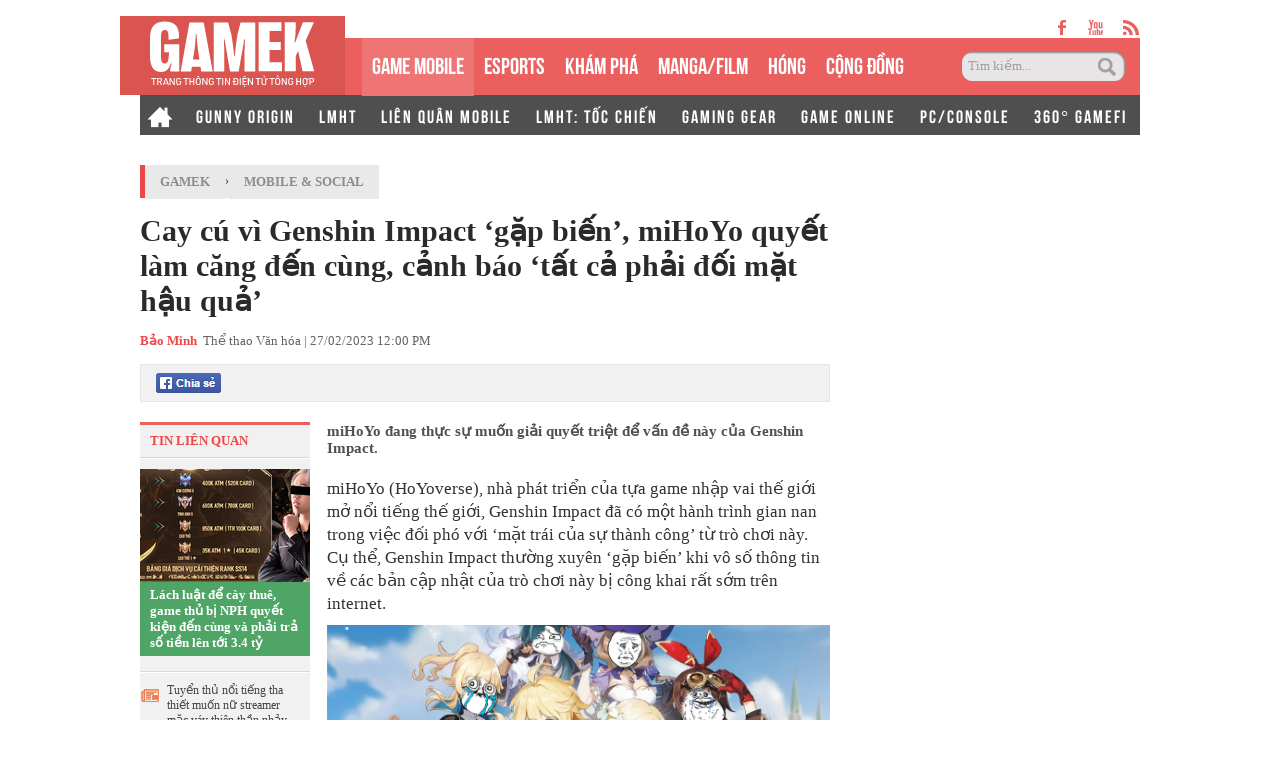

--- FILE ---
content_type: text/html; charset=utf-8
request_url: https://gamek.vn/cay-cu-vi-genshin-impact-gap-bien-mihoyo-quyet-lam-cang-den-cung-canh-bao-tat-ca-phai-doi-mat-hau-qua-178230227120013214.chn
body_size: 21472
content:
<!DOCTYPE html><html lang=vi><head><meta name=googlebot content=noarchive><meta name=robots content=index,follow,all><title>Cay cú vì Genshin Impact ‘gặp biến’, miHoYo quyết làm căng đến cùng, cảnh báo ‘tất cả phải đối mặt hậu quả’</title><meta name=description content="miHoYo đang thực sự muốn giải quyết triệt để vấn đề này của Genshin Impact."><meta name=keywords content="Genshin Impact,mihoyo,HoYoverse,dành cho bạn,Bài viết đáng chú ý,tin tức game,game thủ,game mobile,game"><meta name=news_keywords content="Genshin Impact, mihoyo, HoYoverse, dành cho bạn, Bài viết đáng chú ý, tin tức game, game thủ, game mobile, game"><meta property=og:title content="Cay cú vì Genshin Impact ‘gặp biến’, miHoYo quyết làm căng đến cùng, cảnh báo ‘tất cả phải đối mặt hậu quả’"><meta property=og:description content="miHoYo đang thực sự muốn giải quyết triệt để vấn đề này của Genshin Impact."><link rel=alternate type=application/rss+xml href=https://gamek.vn/home.rss title="Cay cú vì Genshin Impact ‘gặp biến’, miHoYo quyết làm căng đến cùng, cảnh báo ‘tất cả phải đối mặt hậu quả’"><link rel=alternate media="only screen and(max - width: 640px)" href="https://m.gamek.vn/"><link rel=alternate media=handheld href="https://m.gamek.vn/"><meta name=author content=gamek.vn><meta name=copyright content="Công ty cổ phần Truyền Thông Việt Nam - Vccorp"><meta property=og:type content=website><meta property=og:site_name content=gamek.vn><meta property=og:rich_attachment content=true><meta property=og:url content=https://gamek.vn/cay-cu-vi-genshin-impact-gap-bien-mihoyo-quyet-lam-cang-den-cung-canh-bao-tat-ca-phai-doi-mat-hau-qua-178230227120013214.chn><meta property=og:image content=https://gamek.mediacdn.vn/zoom/600_315/133514250583805952/2023/2/27/avatar1677473905637-1677473906090811975092.png><meta property=twitter:image content=https://gamek.mediacdn.vn/zoom/600_315/133514250583805952/2023/2/27/avatar1677473905637-1677473906090811975092.png><meta property=og:image:type content=image/jpg><meta property=twitter:card content=summary_large_image><meta property=og:image:width content=600><meta property=og:image:height content=315><meta property=article:published_time content=2023-02-27T12:00:00+07:00><meta property=article:modified_time content=2023-02-27T12:00:00+07:00><link rel=canonical href=https://gamek.vn/cay-cu-vi-genshin-impact-gap-bien-mihoyo-quyet-lam-cang-den-cung-canh-bao-tat-ca-phai-doi-mat-hau-qua-178230227120013214.chn><meta property=fb:app_id content=618158328194206><script type=application/ld+json>{"@context":"http://schema.org","@type":"NewsArticle","mainEntityOfPage":{"@type":"WebPage","@id":"https://gamek.vn/cay-cu-vi-genshin-impact-gap-bien-mihoyo-quyet-lam-cang-den-cung-canh-bao-tat-ca-phai-doi-mat-hau-qua-178230227120013214.chn"},"headline":"Cay c&#250; v&#236; Genshin Impact ‘gặp biến’, miHoYo quyết l&#224;m căng đến c&#249;ng, cảnh b&#225;o ‘tất cả phải đối mặt hậu quả’","description":"miHoYo đang thực sự muốn giải quyết triệt để vấn đề n&#224;y của Genshin Impact.","image":{"@type":"ImageObject","url":"https://gamek.mediacdn.vn/zoom/600_315/133514250583805952/2023/2/27/avatar1677473905637-1677473906090811975092.png","width":600,"height":315},"datePublished":"2023-02-27T12:00:00+07:00","dateModified":"2023-02-27T12:00:00+07:00","author":{"@type":"Person","name":"Bảo Minh"},"publisher":{"@type":"Organization","name":"gamek.vn","logo":{"@type":"ImageObject","url":"https://gamek.mediacdn.vn/web_images/gamek60.png","width":60,"height":60}}}</script><script type=application/ld+json>{"@context":"http://schema.org","@type":"BreadcrumbList","itemListElement":[{"@type":"ListItem","position":1,"item":{"@id":"https://gamek.vn","name":"Trang chủ"}},{"@type":"ListItem","position":2,"item":{"@id":"https://gamek.vn/mobile-social.chn","name":"Mobile &amp; Social"}}]}</script><script type=application/ld+json>{"@context":"http://schema.org","@type":"Organization","name":"gamek.vn","url":"https://gamek.vn","logo":"https://gamek.mediacdn.vn/web_images/gamek60.png","email":"mailto:","sameAs":[],"contactPoint":[{"@type":"ContactPoint","telephone":"","contactType":"customer service"}],"address":{"@type":"PostalAddress","addressLocality":"","addressRegion":"","addressCountry":"","postalCode":"","streetAddress":""}}</script><meta http-equiv=x-dns-prefetch-control content=on><link rel=dns-prefetch href="https://static.mediacdn.vn/"><link rel=dns-prefetch href=https://gamek.mediacdn.vn><link rel=dns-prefetch href="https://videothumbs.mediacdn.vn/"><link rel=dns-prefetch href="https://videothumbs-ext.mediacdn.vn/"><meta name=google-site-verification content=NgbCFZLmDys4ULmhMD3ZJFUyEFnejG9wCKV7gLlMrco><link rel="shortcut icon" href=https://gamek.mediacdn.vn/web_images/gamek32.png type=image/x-icon><link rel=apple-touch-icon sizes=57x57 href=https://gamek.mediacdn.vn/web_images/gamek57.png><link rel=apple-touch-icon sizes=60x60 href=https://gamek.mediacdn.vn/web_images/gamek60.png><link rel=apple-touch-icon sizes=72x72 href=https://gamek.mediacdn.vn/web_images/gamek72.png><link rel=apple-touch-icon sizes=76x76 href=https://gamek.mediacdn.vn/web_images/gamek76.png><link rel=apple-touch-icon sizes=114x114 href=https://gamek.mediacdn.vn/web_images/gamek114.png><link rel=apple-touch-icon sizes=120x120 href=https://gamek.mediacdn.vn/web_images/gamek120.png><link rel=apple-touch-icon sizes=128x128 href=https://gamek.mediacdn.vn/web_images/gamek128.png><link rel=apple-touch-icon sizes=144x144 href=https://gamek.mediacdn.vn/web_images/gamek144.png><link rel=apple-touch-icon sizes=152x152 href=https://gamek.mediacdn.vn/web_images/gamek152.png><link rel=apple-touch-icon sizes=180x180 href=https://gamek.mediacdn.vn/web_images/gamek180.png><link rel=icon type=image/png href=https://gamek.mediacdn.vn/web_images/gamek32.png sizes=32x32><link rel=icon type=image/png href=https://gamek.mediacdn.vn/web_images/gamek192.png sizes=192x192><link rel=icon type=image/png href=https://gamek.mediacdn.vn/web_images/gamek96.png sizes=96x96><link rel=icon type=image/png href=https://gamek.mediacdn.vn/web_images/gamek16.png sizes=16x16><link rel=manifest href=/manifest.json><meta name=GENERATOR content=https://gamek.vn><meta charset=utf-8><meta http-equiv=refresh content=3600><meta http-equiv=audience content=General><meta http-equiv=content-language content=vi><meta name=revisit-after content="1 days"><meta name=RATING content=GENERAL><meta name=format-detection content="telephone=no"><meta name=format-detection content="address=no"><script nonce=sclotusinnline>var _ADM_Channel='%2fmobile-social%2fdetail%2f';</script><script>var DomainConfig={AjaxDomain:"https://s.gamek.vn"};</script><script>(function(w,d,s,l,i){w[l]=w[l]||[];w[l].push({'gtm.start':new Date().getTime(),event:'gtm.js'});var f=d.getElementsByTagName(s)[0],j=d.createElement(s),dl=l!='dataLayer'?'&l='+l:'';j.async=true;j.src='https://www.googletagmanager.com/gtm.js?id='+i+dl;f.parentNode.insertBefore(j,f);})(window,document,'script','dataLayer','GTM-MZ4QL46');</script><script>(function(a,b,d,c,e){a[c]=a[c]||[];a[c].push({"atm.start":(new Date).getTime(),event:"atm.js"});a=b.getElementsByTagName(d)[0];b=b.createElement(d);b.async=!0;b.src="//deqik.com/tag/corejs/"+e+".js";a.parentNode.insertBefore(b,a)})(window,document,"script","atmDataLayer","ATMJGB0YKY21R");</script><link rel=stylesheet href=https://gamek.mediacdn.vn/web_css/detail-24102022v1.min.css><style>.af-tts{width:324px}.topdetail .liketop{position:relative;z-index:1}.af-tts .audioSwitchVoicePlayer,.detail .audioSwitchVoicePlayer{overflow:visible !important}</style><style>.wfull{width:100%}</style><script>var admicroAD=admicroAD||{};admicroAD.unit=admicroAD.unit||[];(function(){var a=document.createElement("script");a.async=!0;a.type="text/javascript";a.onerror=function(){window.admerrorload=true;};a.src=("https:"==document.location.protocol?"https:":"http:")+"//media1.admicro.vn/core/admcore.js";var b=document.getElementsByTagName("script")[0];b.parentNode.insertBefore(a,b)})();</script><script>(function(){function d(b,c,e){var a=document.createElement("script");a.type="text/javascript";a.async=!0;a.src=b;2<=arguments.length&&(a.onload=c,a.onreadystatechange=function(){4!=a.readyState&&"complete"!=a.readyState||c()});a.onerror=function(){if("undefined"!=typeof e)try{e()}catch(g){}};document.getElementsByTagName("head")[0].appendChild(a)}function f(){if("undefined"==typeof window.ADMStorageFileCDN)setTimeout(function(){f()},500);else if("undefined"!=typeof window.ADMStorageFileCDN.corejs&&"undefined"!=typeof window.ADMStorageFileCDN.chkCorejs&&0==window.ADMStorageFileCDN.chkCorejs)if(window.ADMStorageFileCDN.chkCorejs=!0,"string"==typeof window.ADMStorageFileCDN.corejs)d(window.ADMStorageFileCDN.corejs);else if("undefined"!=typeof window.ADMStorageFileCDN.corejs)for(var b=0,c=window.ADMStorageFileCDN.corejs.length;b<c;b++)d(window.ADMStorageFileCDN.corejs[b])}f()})();</script><script async src=https://media1.admicro.vn/core/adm_tracking.js></script><script async src=https://static.amcdn.vn/tka/cdn.js></script><script>(function(){var img=new Image();var pt=(document.location.protocol=="https:"?"https:":"http:");img.src=pt+'//lg1.logging.admicro.vn/ftest?url='+encodeURIComponent(document.URL);var img1=new Image();img1.src=pt+'//amcdn.vn/ftest?url='+encodeURIComponent(document.URL);})();</script><script>var arrAdmZone=[];function initArrAdmZone(from){const zoneElements=document.querySelectorAll('zone[id]:not(.pushed),div[id^=admzone]:not(.pushed),div[id^=zone]:not(.pushed)');for(const zone of zoneElements){const adsId=zone.getAttribute('id');arrAdmZone.push(adsId);zone.classList.add('pushed');}
console.log('initArrAdmZone '+from,arrAdmZone);}
document.addEventListener("DOMContentLoaded",function(){initArrAdmZone("DOMContentLoaded");});(runinit=window.runinit||[]).push(function(){$(document).ajaxComplete(function(){initArrAdmZone('document ajaxComplete');});});</script><body class=detail-page><div id=form1><div id=admWrapsite data-role=page><div class="wp1000 wfull"><div class=wp1000><div class=header><div class=sharetop><a href=https://www.facebook.com/gamek.vn class=facebook target=_blank rel=nofollow></a><a href=https://www.youtube.com/channel/UCBEwTpFOP44fyi_7PbFYgXg target=_bank class=youtube></a><a href=/rss.chn class=rss></a></div><div class=menu><ul><li class=logo><a href="/" title="Kênh thông tin mới nhất về Game trong nước và thế giới"></a><li class="normal active"><h1><a title="GAME MOBILE" href=/mobile-social.chn>GAME MOBILE</a></h1><li class=normal><a title=eSPORT href=/esport.chn>eSPORTS</a><li class=normal><a title="KHÁM PHÁ" href=/kham-pha.chn>KHÁM PHÁ</a><li class=normal><a href=/manga-film.chn>MANGA/FILM</a><li class=normal><a title=HÓNG href=/hong.chn>HÓNG</a><li class=normal><a title="Cộng đồng mạng" href=/cong-dong-mang.htm>CỘNG ĐỒNG</a><li class=search><input id=searchinput type=text value="Tìm kiếm..." onfocus=HideText() onblur=ShowText() onkeypress="return BBEnterPress1(event)"> <a href=javascript:void(0) class=btsearch onclick=ValidateSearch()></a></ul></div><div class=menunews><ul class=submenu><li><a href="/" title="Home GameK"> <img src=https://gamek.mediacdn.vn/web_images/home2424.png alt="Home GameK"> </a><li><a href=/gunny-origin.htm title="Gunny Origin">GUNNY ORIGIN</a><li><a href=/lien-minh-huyen-thoai.htm title="Liên minh huyền thoại">LMHT</a><li><a href=/lien-quan-mobile.htm title="Liên Quân Mobile">LIÊN QUÂN MOBILE</a><li><a href=/toc-chien.htm title="LMHT: Tốc Chiến">LMHT: TỐC CHIẾN</a><li><a href=/gaming-gear.chn title="GAMING GEAR">GAMING GEAR</a><li><a title="GAME ONLINE" href=/game-online.chn>GAME ONLINE</a><li><a title=PC/CONSOLE href=/pc-console.chn>PC/CONSOLE</a><li><a href=/game-nft.htm title="360° GAMEFI">360° GAMEFI</a></ul><ul class=menumain><li><a href="/" title="Home GameK"> <img src=https://gamek.mediacdn.vn/web_images/home2424.png alt="Home GameK"> </a><li class=normal><a title="GAME MOBILE" href=/mobile-social.chn>GAME MOBILE</a><li class=normal><a title=eSPORT href=/esport.chn>eSPORTS</a><li class=normal><a title="KHÁM PHÁ" href=/kham-pha.chn>KHÁM PHÁ</a><li class=normal><a href=/manga-film.chn>MANGA/FILM</a><li class=normal><a href=/hong.chn>HÓNG</a><li class=normal><a href=/cong-dong-mang.htm>CỘNG ĐỒNG</a><li class=normal><a title="360° GAMEFI" href=/game-nft.htm>360° GAMEFI</a></ul></div></div><script>var mHref=document.location.pathname.split('/');(runinit=window.runinit||[]).push(function(){var newsUrlMenu=$("#hdNewsUrl").val();if(typeof(newsUrlMenu)!="undefined")
mHref=newsUrlMenu.split('/');if(document.location.pathname=='/')
$('.menu li a[href="/"]').parent().addClass('active');if(mHref[1]=='gift-code.htm')
$('.menunews li a[href="/gift-code.htm"]').parent().addClass('active');if(mHref.length>2){$('.menu li a[href^="/'+mHref[1]+'"]').parent().addClass('active');$('.menunews li a[href^="/'+mHref[1]+'"]').parent().addClass('active');}
var linkTag=window.location.href;if(linkTag.indexOf('/e3-2017.htm')>0){$('.tagfocus').addClass('active');}});</script></div><div class="wp1000 bgall"><div class=topbanner><zone id=admzone57></zone><script>admicroAD.unit.push(function(){admicroAD.show('admzone57')});</script></div></div><div class="content clearfix"><script src=https://ims.mediacdn.vn/micro/quiz/sdk/dist/play.js></script><script>(runinit=window.runinit||[]).push(function(){$('.VCSortableInPreviewMode[type=VideoStream] iframe').removeAttr('width height').css({'width':'100%',height:400});});</script><script>(runinit=window.runinit||[]).push(function(){loadJsAsync('https://static.mediacdn.vn/common/js/embedTTSv12min.js',function(){embedTTS.init({apiCheckUrlExists:'https://speech.aiservice.vn/tts/get_file',wrapper:'.af-tts',cookieName:'embedTTS',primaryColor:'#ec5f5f',newsId:'178230227120013214',distributionDate:'2023/02/27',nameSpace:'gamek',domainStorage:'https://tts.mediacdn.vn',srcAudioFormat:'{0}/{1}/{2}-{3}-{4}.{5}',ext:'m4a',defaultVoice:'nu'});});});</script><div class=adm-mainsection><div class=adm-sponsor><div class="ads-sponsor type-2 adm-hidden"><div id=admsectionlogo></div><div id=admsection1></div></div><div class="ads-sponsor type-2 adm-hidden"><div id=admsection2></div><div id=admsection3></div></div></div><div class=wp1000><div class="contentleft adm-leftsection"><div class=detail><div class=breadcumb><i></i><ol class=breadcumb_child><li><a class=category href=https://gamek.vn>GameK</a><li>›<li><a data-role=cate-name class=category href=/mobile-social.chn>Mobile &amp; Social</a></ol></div><div class=topdetail><h1 data-field=title data-role=title>Cay c&#xFA; v&#xEC; Genshin Impact &#x2018;g&#x1EB7;p bi&#x1EBF;n&#x2019;, miHoYo quy&#x1EBF;t l&#xE0;m c&#x103;ng &#x111;&#x1EBF;n c&#xF9;ng, c&#x1EA3;nh b&#xE1;o &#x2018;t&#x1EA5;t c&#x1EA3; ph&#x1EA3;i &#x111;&#x1ED1;i m&#x1EB7;t h&#x1EAD;u qu&#x1EA3;&#x2019;</h1><p class=mgt15><span class=author>Bảo Minh</span>&nbsp; Thể thao Văn hóa | 27/02/2023 12:00 PM<div class=liketop><a class="fl mgr5" href=javascript:void(0) rel=nofollow onclick="return shareOnFacebook()"> <span class="sprite fbshare fl">&nbsp;</span><div class=fl style=display:none><div class="pluginCountButton pluginCountNum"><span rel=share-count>0</span></div><div class=pluginCountButtonNub style=float:none><s></s><i></i></div></div></a> <img class="fl img_face" src=https://gamek.mediacdn.vn/Images/btnlike.PNG alt=thích><div class="fb-like hidden" data-href=https://gamek.vn/cay-cu-vi-genshin-impact-gap-bien-mihoyo-quyet-lam-cang-den-cung-canh-bao-tat-ca-phai-doi-mat-hau-qua-178230227120013214.chn data-layout=button_count data-action=like data-size=small data-show-faces=false data-share=false></div><div class="af-tts fr"></div></div></div><div class=sidebar_wrap><div class=leftdetail><div class=tinlienquan data-boxtype=tinlienquan><p class=namebox>TIN LIÊN QUAN</div><ul class=relate-news data-marked-zoneid=gamek_detail_tinlienquan><li><a href=/lach-luat-de-cay-thue-game-thu-bi-nph-quyet-kien-den-cung-va-phai-tra-so-tien-len-toi-34-ty-178230226163258454.chn title="Lách luật để cày thuê, game thủ bị NPH quyết kiện đến cùng và phải trả số tiền lên tới 3.4 tỷ"> <img loading=lazy src=https://gamek.mediacdn.vn/zoom/170_113/133514250583805952/2023/2/26/avatar1677403882154-1677403882529291888023.png alt="Lách luật để cày thuê, game thủ bị NPH quyết kiện đến cùng và phải trả số tiền lên tới 3.4 tỷ" width=170 height=113> </a><p><a data-linktype=newsdetail data-id=178230226163258454 class=top href=/lach-luat-de-cay-thue-game-thu-bi-nph-quyet-kien-den-cung-va-phai-tra-so-tien-len-toi-34-ty-178230226163258454.chn title="Lách luật để cày thuê, game thủ bị NPH quyết kiện đến cùng và phải trả số tiền lên tới 3.4 tỷ">L&#xE1;ch lu&#x1EAD;t &#x111;&#x1EC3; c&#xE0;y thu&#xEA;, game th&#x1EE7; b&#x1ECB; NPH quy&#x1EBF;t ki&#x1EC7;n &#x111;&#x1EBF;n c&#xF9;ng v&#xE0; ph&#x1EA3;i tr&#x1EA3; s&#x1ED1; ti&#x1EC1;n l&#xEA;n t&#x1EDB;i 3.4 t&#x1EF7;</a><li><p><span></span> <a data-linktype=newsdetail data-id=178230226112706299 href=/tuyen-thu-noi-tieng-tha-thiet-muon-nu-streamer-mac-vay-thien-than-nhay-sexy-hau-qua-lo-cho-kho-noi-178230226112706299.chn title="Tuyển thủ nổi tiếng tha thiết muốn nữ streamer mặc váy thiên thần nhảy ‘sexy’, hậu quả ‘lộ chỗ khó nói’">Tuy&#x1EC3;n th&#x1EE7; n&#x1ED5;i ti&#x1EBF;ng tha thi&#x1EBF;t mu&#x1ED1;n n&#x1EEF; streamer m&#x1EB7;c v&#xE1;y thi&#xEA;n th&#x1EA7;n nh&#x1EA3;y &#x2018;sexy&#x2019;, h&#x1EAD;u qu&#x1EA3; &#x2018;l&#x1ED9; ch&#x1ED7; kh&#xF3; n&#xF3;i&#x2019;</a><li><p><span></span> <a data-linktype=newsdetail data-id=178230225121625739 href=/game-thu-cam-chot-an-dam-o-de-hon-nua-nam-trong-quan-game-ao-len-mac-cung-doi-ca-mau-178230225121625739.chn title="Game thủ ‘cắm chốt ăn dầm ở dề’ hơn nửa năm trong quán game, áo len mặc cũng đổi cả màu">Game th&#x1EE7; &#x2018;c&#x1EAF;m ch&#x1ED1;t &#x103;n d&#x1EA7;m &#x1EDF; d&#x1EC1;&#x2019; h&#x1A1;n n&#x1EED;a n&#x103;m trong qu&#xE1;n game, &#xE1;o len m&#x1EB7;c c&#x169;ng &#x111;&#x1ED5;i c&#x1EA3; m&#xE0;u</a></ul><div id=loadboxTinDangDoc></div></div></div><div class=rightdetail><h2 data-field=sapo data-role=sapo>miHoYo &#x111;ang th&#x1EF1;c s&#x1EF1; mu&#x1ED1;n gi&#x1EA3;i quy&#x1EBF;t tri&#x1EC7;t &#x111;&#x1EC3; v&#x1EA5;n &#x111;&#x1EC1; n&#xE0;y c&#x1EE7;a Genshin Impact.</h2><zone id=admzonek9yy7w7l></zone><script>admicroAD.unit.push(function(){admicroAD.show('admzonek9yy7w7l')});</script><div data-check-position=gamek_detail_position_start></div><div class="rightdetail_content detailsmallcontent" data-field=body data-role=content><p>miHoYo (HoYoverse), nhà phát triển của tựa game nhập vai thế giới mở nổi tiếng thế giới, Genshin Impact đã có một hành trình gian nan trong việc đối phó với ‘mặt trái của sự thành công’ từ trò chơi này. Cụ thể, Genshin Impact thường xuyên ‘gặp biến’ khi vô số thông tin về các bản cập nhật của trò chơi này bị công khai rất sớm trên internet.<p></p><figure class="VCSortableInPreviewMode noCaption" type=Photo><div><img src=https://gamek.mediacdn.vn/133514250583805952/2023/2/27/jisuujy-1677471592008-1677471592082967766253-1677473905672-16774739060941174711546.png id=img_554518846958510080 w=1088 h=612 alt="Cay cú vì Genshin Impact ‘gặp biến’, miHoYo quyết làm căng đến cùng, cảnh báo ‘tất cả phải đối mặt hậu quả’ - Ảnh 1." title="Cay cú vì Genshin Impact ‘gặp biến’, miHoYo quyết làm căng đến cùng, cảnh báo ‘tất cả phải đối mặt hậu quả’ - Ảnh 1." rel=lightbox photoid=554518846958510080 data-original=https://gamek.mediacdn.vn/133514250583805952/2023/2/27/jisuujy-1677471592008-1677471592082967766253-1677473905672-16774739060941174711546.png type=photo style=max-width:100% width="" height=""></div><figcaption class=PhotoCMS_Caption><p data-placeholder="Nhập chú thích ảnh" class=NLPlaceholderShow></figcaption></figure><p><p><p>Quá bức xúc, miHoYo đã quyết định đệ trình trát đòi hầu tòa chống lại Twitter liên quan đến thông tin của những kẻ rò rỉ. Trước đó, miHoYo cũng đã kiện nền tảng Bilibili – một trong số những nền tảng phát video trực tuyến của Trung Quốc khi họ cố gắng tìm hiểu thêm thông tin về những kẻ rò rỉ đang đe dọa chính sách quyền riêng tư của người dùng.<p></p><figure class="VCSortableInPreviewMode noCaption" type=Photo><div><img src=https://gamek.mediacdn.vn/133514250583805952/2023/2/27/genshin-impact-subpoena-twitter-leakers-1677471529733-16774715299581569582910-1677473908962-16774739090191379674920.jpg id=img_554518591725924352 w=1140 h=570 alt="Cay cú vì Genshin Impact ‘gặp biến’, miHoYo quyết làm căng đến cùng, cảnh báo ‘tất cả phải đối mặt hậu quả’ - Ảnh 2." title="Cay cú vì Genshin Impact ‘gặp biến’, miHoYo quyết làm căng đến cùng, cảnh báo ‘tất cả phải đối mặt hậu quả’ - Ảnh 2." rel=lightbox photoid=554518591725924352 data-original=https://gamek.mediacdn.vn/133514250583805952/2023/2/27/genshin-impact-subpoena-twitter-leakers-1677471529733-16774715299581569582910-1677473908962-16774739090191379674920.jpg type=photo style=max-width:100% width="" height=""></div><figcaption class=PhotoCMS_Caption><p data-placeholder="Nhập chú thích ảnh" class=NLPlaceholderShow></figcaption></figure><p><p>Lần này, đến lượt những game thủ sử dụng Twitter để leak thông tin cập nhật của Genshin Impact lên trên nền tảng mạng xã hội này. miHoYo (HoYoverse) có một chính sách rất nghiêm ngặt đối với những kẻ cố tình rò rỉ thông tin của trò chơi Genshin Impact và những tựa game thuộc hệ thống của mình.<p>Công ty này cảnh báo rằng, tất cả những ai thực hiện hành vi rò rỉ thông tin của Genshin Impact sẽ phải ‘đối mặt với hậu quả’. Vào tháng trước, đã có bốn kẻ leak thông tin của Genshin Impact trên Internet đã bị miHoYo truy tìm. Với mức độ nổi tiếng của trò chơi, việc rò rỉ thông tin này sẽ mở ra cơ hội để những kẻ này trở nên nổi tiếng trên mạng xã hội, thậm chí có thể kiếm ra doanh thu dựa trên lượt xem từ các video rò rỉ mà họ tạo ra.&nbsp;<div class="VCSortableInPreviewMode link-content-footer IMSCurrentEditorEditObject" type=link><a type=link_a href=/game-thu-cam-chot-an-dam-o-de-hon-nua-nam-trong-quan-game-ao-len-mac-cung-doi-ca-mau-178230225121625739.chn title="Game thủ ‘cắm chốt ăn dầm ở dề’ hơn nửa năm trong quán game, áo len mặc cũng đổi cả màu" data-rel=follow>Game thủ ‘cắm chốt ăn dầm ở dề’ hơn nửa năm trong quán game, áo len mặc cũng đổi cả màu</a></div><zone id=admzonekj8f6sxi></zone><script>admicroAD.unit.push(function(){admicroAD.show('admzonekj8f6sxi')});</script><div class="link-source-wrapper is-web clearfix mb20" id=urlSourceGamek style=display:none><a class=link-source-name title="Theo Thể thao Văn hóa" rel=nofollow href=javascript:void(0)> Theo <span class=link-source-text-name>Th&#x1EC3; thao V&#x103;n h&#xF3;a</span> <span class=btn-copy-link-source2> <svg width=10 height=10 viewBox="0 0 10 10" fill=none xmlns=http://www.w3.org/2000/svg><path fill-rule=evenodd clip-rule=evenodd d="M2.5 2.08333C2.38949 2.08333 2.28351 2.12723 2.20537 2.20537C2.12723 2.28351 2.08333 2.38949 2.08333 2.5V8.33333C2.08333 8.44384 2.12723 8.54982 2.20537 8.62796C2.28351 8.7061 2.38949 8.75 2.5 8.75H7.5C7.61051 8.75 7.71649 8.7061 7.79463 8.62796C7.87277 8.54982 7.91667 8.44384 7.91667 8.33333V2.5C7.91667 2.38949 7.87277 2.28351 7.79463 2.20537C7.71649 2.12723 7.61051 2.08333 7.5 2.08333H6.66667C6.43655 2.08333 6.25 1.89679 6.25 1.66667C6.25 1.43655 6.43655 1.25 6.66667 1.25H7.5C7.83152 1.25 8.14946 1.3817 8.38388 1.61612C8.6183 1.85054 8.75 2.16848 8.75 2.5V8.33333C8.75 8.66485 8.6183 8.9828 8.38388 9.21722C8.14946 9.45164 7.83152 9.58333 7.5 9.58333H2.5C2.16848 9.58333 1.85054 9.45164 1.61612 9.21722C1.3817 8.9828 1.25 8.66485 1.25 8.33333V2.5C1.25 2.16848 1.3817 1.85054 1.61612 1.61612C1.85054 1.3817 2.16848 1.25 2.5 1.25H3.33333C3.56345 1.25 3.75 1.43655 3.75 1.66667C3.75 1.89679 3.56345 2.08333 3.33333 2.08333H2.5Z" fill=#aaa></path><path fill-rule=evenodd clip-rule=evenodd d="M2.91666 1.25C2.91666 0.789762 3.28976 0.416667 3.75 0.416667H6.25C6.71023 0.416667 7.08333 0.789762 7.08333 1.25V2.08333C7.08333 2.54357 6.71023 2.91667 6.25 2.91667H3.75C3.28976 2.91667 2.91666 2.54357 2.91666 2.08333V1.25ZM6.25 1.25H3.75V2.08333H6.25V1.25Z" fill=#aaa></path></svg> <i>Copy link</i> </span> </a><div class=link-source-detail><div class=sourcelinktop><span class=link-source-detail-title>Link bài gốc</span> <span class="btn-copy-link-source disable" data-link=https://thethaovanhoa.vn/cay-cu-vi-genshin-impact-gap-bien-mihoyo-quyet-lam-cang-den-cung-canh-bao-tat-ca-phai-doi-mat-hau-qua-20230227112147439.htm> <svg width=10 height=10 viewBox="0 0 10 10" fill=none xmlns=http://www.w3.org/2000/svg><path fill-rule=evenodd clip-rule=evenodd d="M2.5 2.08333C2.38949 2.08333 2.28351 2.12723 2.20537 2.20537C2.12723 2.28351 2.08333 2.38949 2.08333 2.5V8.33333C2.08333 8.44384 2.12723 8.54982 2.20537 8.62796C2.28351 8.7061 2.38949 8.75 2.5 8.75H7.5C7.61051 8.75 7.71649 8.7061 7.79463 8.62796C7.87277 8.54982 7.91667 8.44384 7.91667 8.33333V2.5C7.91667 2.38949 7.87277 2.28351 7.79463 2.20537C7.71649 2.12723 7.61051 2.08333 7.5 2.08333H6.66667C6.43655 2.08333 6.25 1.89679 6.25 1.66667C6.25 1.43655 6.43655 1.25 6.66667 1.25H7.5C7.83152 1.25 8.14946 1.3817 8.38388 1.61612C8.6183 1.85054 8.75 2.16848 8.75 2.5V8.33333C8.75 8.66485 8.6183 8.9828 8.38388 9.21722C8.14946 9.45164 7.83152 9.58333 7.5 9.58333H2.5C2.16848 9.58333 1.85054 9.45164 1.61612 9.21722C1.3817 8.9828 1.25 8.66485 1.25 8.33333V2.5C1.25 2.16848 1.3817 1.85054 1.61612 1.61612C1.85054 1.3817 2.16848 1.25 2.5 1.25H3.33333C3.56345 1.25 3.75 1.43655 3.75 1.66667C3.75 1.89679 3.56345 2.08333 3.33333 2.08333H2.5Z" fill=white></path><path fill-rule=evenodd clip-rule=evenodd d="M2.91666 1.25C2.91666 0.789762 3.28976 0.416667 3.75 0.416667H6.25C6.71023 0.416667 7.08333 0.789762 7.08333 1.25V2.08333C7.08333 2.54357 6.71023 2.91667 6.25 2.91667H3.75C3.28976 2.91667 2.91666 2.54357 2.91666 2.08333V1.25ZM6.25 1.25H3.75V2.08333H6.25V1.25Z" fill=white></path></svg> <i>Lấy link</i> </span></div><a class=link-source-full title=https://thethaovanhoa.vn/cay-cu-vi-genshin-impact-gap-bien-mihoyo-quyet-lam-cang-den-cung-canh-bao-tat-ca-phai-doi-mat-hau-qua-20230227112147439.htm rel=nofollow href=javascript:void(0)> https://thethaovanhoa.vn/cay-cu-vi-genshin-impact-gap-bien-mihoyo-quyet-lam-cang-den-cung-canh-bao-tat-ca-phai-doi-mat-hau-qua-20230227112147439.htm </a><div class=arrow-down></div></div></div><script>(runinit=window.runinit||[]).push(function(){$(document).ready(function(){var sourceUrl="https://thethaovanhoa.vn/cay-cu-vi-genshin-impact-gap-bien-mihoyo-quyet-lam-cang-den-cung-canh-bao-tat-ca-phai-doi-mat-hau-qua-20230227112147439.htm";var ogId='0';if(sourceUrl==''){if(ogId>0)
getOrgUrl($('#hdNewsId').val(),10,'#urlSourceGamek','02/27/2023 12:00:00',ogId,"Cay c&#xFA; v&#xEC; Genshin Impact &#x2018;g&#x1EB7;p bi&#x1EBF;n&#x2019;, miHoYo quy&#x1EBF;t l&#xE0;m c&#x103;ng &#x111;&#x1EBF;n c&#xF9;ng, c&#x1EA3;nh b&#xE1;o &#x2018;t&#x1EA5;t c&#x1EA3; ph&#x1EA3;i &#x111;&#x1ED1;i m&#x1EB7;t h&#x1EAD;u qu&#x1EA3;&#x2019;");}else
$('.link-source-wrapper').show();if($(".link-source-wrapper").length>0){var distributionDateSource="";if(distributionDateSource){$(".link-source-name").append(`<span class="time-source-detail">${distributionDateSource} (GMT +7)</span>`)}}
$('#urlSourceGamek').on('mouseup','.link-source-full',function(){if($(this).hasClass('active')){$('#urlSourceGamek .btn-copy-link-source').addClass('disable');$(this).removeClass('active');}else{$('#urlSourceGamek .btn-copy-link-source').removeClass('disable');$(this).addClass('active');}});$('#urlSourceGamek .btn-copy-link-source').on('click',function(){if($(this).hasClass('disable'))
return false;var str=$(this).attr('data-link');if(str!=''){copyStringToClipboard(str);$(this).find('i').text('Link đã copy!');setTimeout(function(){$('.btn-copy-link-source').find('i').text('Lấy link');},3000);}});$('.btn-copy-link-source2').on('click',function(e){if(!$('.link-source-wrapper .link-source-detail').hasClass('show'))
$('.link-source-wrapper .link-source-detail').addClass('show').show();else{$('.link-source-wrapper .link-source-detail').removeClass('show').hide();}
setTimeout(function(){$('.link-source-wrapper .link-source-detail').removeClass('show').hide();},12000);});});});</script><style>.link-source-name{text-align:left;width:100%;padding:10px 15px}.time-source-detail{float:right;color:#888888 !important;font-size:12px;font-weight:400}span.btn-copy-link-source2 svg path{fill:#333333}.link-source-name .btn-copy-link-source2{margin-left:12px !important;font-size:12px}.link-source-wrapper:hover .link-source-detail{display:none}.link-source-name .btn-copy-link-source2{display:block;color:#333;margin-left:20px}span.btn-copy-link-source2 svg{position:relative;top:1px}.btn-copy-link-source2{display:block;color:rgba(255,255,255,0.8);margin-left:20px;font:normal 10px/11px Arial;cursor:pointer;float:right}.btn-copy-link-source{display:block;color:rgba(255,255,255,0.8);margin-left:20px;font:normal 10px/11px Arial;cursor:pointer;float:right;border:1px solid rgba(255,255,255,0.8);border-radius:4px;padding:1px 6px;top:-2px;position:relative}a.link-source-full{border:1px solid #fff;padding:2px 6px;border-radius:6px;text-align:left}.btn-copy-link-source.disable{opacity:0.3}a.link-source-full.active{background:#aaa}</style><zone id=admzonek1fsdv6o></zone><script>admicroAD.unit.push(function(){admicroAD.show('admzonek1fsdv6o')});</script><div data-check-position=gamek_detail_position_end></div><div id=gate_game_vote></div></div></div><input runat=server id=hidCatId type=hidden value=0> <input runat=server id=hidPublishDate type=hidden value="02/27/2023 12:00:00"> <input runat=server id=hdGameId type=hidden value=178218><script>var isLoginReload=1;(runinit=window.runinit||[]).push(function(){SmartPhoneEmbed('.detail');function htmlToElement(html){var template=document.createElement('template');template.innerHTML=html;return template.content.firstChild;}
function chenADS(){var zonemiddle='<div id="admzone508553" class="wp100 mt-10"></div>';var content=$('.contentleft').find('.rightdetail_content');if(content.length>0){var childNodes=content[0].childNodes;for(i=0;i<childNodes.length;i++){var childNode=childNodes[i];var isPhotoOrVideo=false;if(childNode.nodeName.toLowerCase()=='div'){var type=$(childNode).attr('type')+'';if(type.toLowerCase()=='photo'||type.toLowerCase()=='videostream'){isPhotoOrVideo=true;}}
try{if((i>=childNodes.length/2-1)&&(i<childNodes.length/2)&&!isPhotoOrVideo){if(i<=childNodes.length-3){childNode.before(htmlToElement(zonemiddle));admicroAD.unit.push(function(){admicroAD.show('admzone508553')});}
break;}}
catch(e){}}}}
chenADS();});</script><div class=rightdetail id=ShareDetail><div class=social><a class="fl mgr5" href=javascript:void(0) rel=nofollow onclick="return shareOnFacebook()"> <span class="sprite fbshare fl"></span><div class=fl style=display:none><div class="pluginCountButton pluginCountNum"><span rel=share-count>0</span></div><div class=pluginCountButtonNub style=float:none><s></s><i></i></div></div></a> <img class="fl img_face" src=https://gamek.mediacdn.vn/Images/btnlike.PNG alt=thích><div class="fb-like hidden" data-href=https://gamek.vn/cay-cu-vi-genshin-impact-gap-bien-mihoyo-quyet-lam-cang-den-cung-canh-bao-tat-ca-phai-doi-mat-hau-qua-178230227120013214.chn data-layout=button_count data-action=like data-size=small data-show-faces=false data-share=false></div><div class=fr><zone id=admzone13159></zone><script>admicroAD.unit.push(function(){admicroAD.show('admzone13159')});</script></div></div><div class="tagnew mgt10" data-marked-zoneid=gamek_detail_tag><b>Xem thêm:</b><h3><a href=/genshin-impact.htm title="Genshin Impact">Genshin Impact</a></h3><h3><a href=/mihoyo.htm title=mihoyo>mihoyo</a></h3><h3><a href=/hoyoverse.htm title=HoYoverse>HoYoverse</a></h3><h3><a href=/danh-cho-ban.htm title="dành cho bạn">d&#xE0;nh cho b&#x1EA1;n</a></h3><h3><a href=/bai-viet-dang-chu-y.htm title="Bài viết đáng chú ý">B&#xE0;i vi&#x1EBF;t &#x111;&#xE1;ng ch&#xFA; &#xFD;</a></h3><h3><a href=/tin-tuc-game.htm title="tin tức game">tin t&#x1EE9;c game</a></h3><h3><a href=/game-thu.htm title="game thủ">game th&#x1EE7;</a></h3><h3><a href=/game-mobile.htm title="game mobile">game mobile</a></h3><h3><a href=/game.htm title=game>game</a></h3></div><script>var tagparam=["genshin-impact","mihoyo","hoyoverse","danh-cho-ban","bai-viet-dang-chu-y","tin-tuc-game","game-thu","game-mobile","game"];</script><div class="social-share fl"><a href=https://www.facebook.com/gamek.vn target=_blank title="Kết bạn với Gamek trên Facebook" rel=nofollow> <span class="sprite logoGamekfb"></span> </a><div class=fb-like data-href=https://www.facebook.com/gamek.vn data-send=false data-width=410 data-show-faces=true></div></div></div></div><div class="adscenter clearfix"><zone id=admzone7480></zone><script>admicroAD.unit.push(function(){admicroAD.show('admzone7480')});</script></div><div class="ads-sponsor type-2 adm-hidden"><div id=admsection5></div></div><div id=loadboxSameZone></div><div id=adm_sponsor_footer1></div><div id=DetailStreamBottom class="newsupdate clearfix mgt10"><ul id=fistUpload1></ul></div><div class="per100 fl mgt10 relative"><div id=paging class=clearfix><a class=load_more href=javascript:void(0)>Xem thêm </a></div></div></div><div class="contentright adm-rightsection"><div id=admsection8></div><div id=mingid_comments_rightbar></div><div><zone id=admzone24381></zone><script>admicroAD.unit.push(function(){admicroAD.show('admzone24381')});</script></div><div><zone id=admzone59></zone><script>admicroAD.unit.push(function(){admicroAD.show('admzone59')});</script><zone id=admzone498></zone><script>admicroAD.unit.push(function(){admicroAD.show('admzone498')});</script></div><div><zone id=admzone60></zone><script>admicroAD.unit.push(function(){admicroAD.show('admzone60')});</script><zone id=admzone962></zone><script>admicroAD.unit.push(function(){admicroAD.show('admzone962')});</script></div><div><zone id=admzone360></zone><script>admicroAD.unit.push(function(){admicroAD.show('admzone360')});</script></div></div><div id=popup-detail-bg><div id=popup-detail-wrap><div id=popup-detail-left><div class=popup-detail-content><img alt="" src=""> <a title=Previous href=javascript:void(0) class=prev><i></i></a> <a title=Next href=javascript:void(0) class=next><i></i></a> <a class=move href=javascript:void(0)></a> <a class=zoom href=javascript:void(0)></a></div><div class=popup-slide><ul></ul></div></div><div id=popup-detail-right><div class=popup-detail-right-box><div class="popup-wrap-right fl"><div class=popup-detail-right-top><h2></h2><p></div><div class=adM><div id=_admLightBox66></div><script language=javascript>var _admZone=66;function admDrawIframe(){var a=document.createElement("script");a.type="text/javascript";a.async=!0;a.src="https://media1.admicro.vn/core/admlightbox.js";var b=document.getElementsByTagName("script")[0];b.parentNode.insertBefore(a,b)};</script></div><div id=mingid_comments_content_popup></div></div></div></div><a id=popup-detail-close onclick=photoDetail.closePopup()></a></div></div></div></div><script async src=https://static.contineljs.com/js_boxapp/tagsponsorz_40406.js></script><script>var _ADM_bkid='';(runinit=window.runinit||[]).push(function(){loadJsAsync('https://ims.mediacdn.vn/micro/widget/dist/plugins/quiz-embed.js',function(){if($(".VCSortableInPreviewMode[type=quiz]").length>0){$(function(){loadQuizIms();});}});});</script><div id=fb-root></div></div><div class=clearboth id=admStickyFooter></div></div><script async src=https://static.mediacdn.vn/common/js/configsiteinfo.v1.min.js></script><div class="footer fl"><div class=bottom_menu><div class=wp980-mauto><ul><li><a title="TRANG CHỦ" href="/">TRANG CHỦ</a><li><a title="GAME ONLINE" href=/game-online.chn>GAME ONLINE</a><li><a title="THỊ TRƯỜNG" href=/thi-truong.chn>THỊ TRƯỜNG</a><li><a title="PC CONSOLE" href=/pc-console.chn>PC CONSOLE</a><li><a title=eSPORT href=/esport.chn>eSPORTS</a><li><a title="GAME MOBILE" href=/mobile-social.chn>GAME MOBILE</a><li><a title="RSS GameK" href=/rss.chn>RSS</a></ul></div></div><div class=info style=height:230px><div class=wp980-mauto><div class=left_info><a rel=nofollow href=http://www.vccorp.vn title="Công ty Cổ phần VCCorp" target=_blank> <img src=https://vccorp.mediacdn.vn/vccorp-s.png alt="Công ty cổ phần VCCorp" class=mb10> </a><p><br> © Copyright 2007 - 2026 – <b>Công ty Cổ phần VCCorp</b><br> Tầng 17, 19, 20, 21 Toà nhà Center Building - Hapulico Complex, Số 01, phố Nguyễn Huy Tưởng, phường Thanh Xuân, thành phố Hà Nội.<br> Giấy phép thiết lập trang thông tin điện tử tổng hợp trên internet số 3634/GP-TTĐT do Sở <br> Thông tin và Truyền thông TP Hà Nội cấp ngày 06/09/2017</div><div class=center_info><h3>GameK:</h3><p><b>TRỤ SỞ HÀ NỘI: </b>Tầng 22, Tòa nhà Center Building, Hapulico Complex, Số 01, phố Nguyễn Huy Tưởng, phường Thanh Xuân, thành phố Hà Nội. <br>Điện thoại: 024 7309 5555 <br> Email: <a href=mailto:info@gamek.vn rel=nofollow>info@gamek.vn</a> <br>Chịu trách nhiệm quản lý nội dung: Bà Nguyễn Bích Minh <br><b>VPĐD tại TP.HCM: </b>Tầng 4 Tòa nhà 123, 127 Võ Văn Tần, phường 6, quận 3, TP. Hồ Chí Minh</div><div class=right_info><p><span class=lienhequangcaofooter>Liên hệ quảng cáo:</span> <span class=lienhequangcaofooterAdmicro>Admicro</span> <br>Hotline hỗ trợ quảng cáo: <span id=phonenumber_footer></span> <br>Email: giaitrixahoi@admicro.vn <br><strong>Hỗ trợ & CSKH: Admicro</strong> <br>Address: Tầng 20, Tòa nhà Center Building - Hapulico Complex, Số 01, phố Nguyễn Huy Tưởng, phường Thanh Xuân, thành phố Hà Nội.<p><a href=/chinh-sach-bao-mat.chn style=text-decoration:underline;color:#ccc>Chính sách bảo mật</a></p><a rel=nofollow href=https://www.messenger.com/t/152595292913 title="Xem chi tiết" target=_blank class=btn-messenger-lightbox> <span class=messenger-icon> <svg width=12 height=12 viewBox="0 0 12 12"><path d="M2.185,12.001 C2.522,11.817 2.845,11.639 3.154,11.468 C3.463,11.298 3.772,11.134 4.081,10.977 C4.147,10.940 4.226,10.914 4.320,10.900 C4.414,10.887 4.503,10.889 4.587,10.907 C5.261,11.046 5.926,11.085 6.582,11.025 C7.237,10.965 7.884,10.801 8.521,10.533 C9.410,10.155 10.136,9.626 10.698,8.948 C11.260,8.269 11.640,7.533 11.836,6.739 C12.033,5.945 12.033,5.132 11.836,4.301 C11.640,3.470 11.223,2.709 10.586,2.016 C10.155,1.545 9.694,1.157 9.202,0.853 C8.710,0.548 8.195,0.324 7.657,0.181 C7.118,0.038 6.561,-0.024 5.985,-0.006 C5.409,0.013 4.812,0.110 4.194,0.285 C3.669,0.433 3.184,0.629 2.740,0.873 C2.295,1.118 1.901,1.411 1.559,1.753 C1.217,2.095 0.927,2.485 0.688,2.923 C0.450,3.362 0.269,3.849 0.148,4.384 C0.026,4.920 -0.021,5.428 0.007,5.908 C0.035,6.388 0.129,6.847 0.288,7.286 C0.447,7.724 0.674,8.142 0.969,8.539 C1.264,8.936 1.613,9.315 2.016,9.675 C2.063,9.712 2.103,9.767 2.135,9.841 C2.168,9.915 2.185,9.979 2.185,10.035 C2.194,10.358 2.196,10.679 2.192,10.997 C2.187,11.316 2.185,11.651 2.185,12.001 L2.185,12.001 ZM5.304,4.107 C5.585,4.357 5.861,4.604 6.132,4.848 C6.404,5.093 6.685,5.345 6.975,5.603 C7.415,5.363 7.865,5.118 8.324,4.869 C8.783,4.620 9.246,4.370 9.715,4.121 C9.724,4.130 9.731,4.137 9.736,4.142 C9.741,4.147 9.748,4.154 9.757,4.163 C9.495,4.440 9.235,4.712 8.977,4.980 C8.720,5.248 8.462,5.518 8.205,5.790 C7.947,6.062 7.689,6.330 7.432,6.593 C7.174,6.856 6.919,7.122 6.666,7.390 C6.395,7.140 6.121,6.891 5.844,6.642 C5.568,6.392 5.285,6.143 4.994,5.894 C4.554,6.134 4.102,6.379 3.639,6.628 C3.175,6.877 2.709,7.131 2.241,7.390 C2.241,7.381 2.231,7.367 2.213,7.348 C2.475,7.071 2.735,6.796 2.992,6.524 C3.250,6.252 3.507,5.979 3.765,5.707 C4.023,5.435 4.280,5.165 4.538,4.897 C4.795,4.629 5.051,4.366 5.304,4.107 L5.304,4.107 L5.304,4.107 Z" fill=#fff></path></svg> </span>Chat với tư vấn viên </a></div></div></div></div><div id=back-to-top></div></div></div><input type=hidden name=hdGetNewsFromCD id=hdGetNewsFromCD value=178230227120013214> <input type=hidden name=GetTypeNews id=GetTypeNews value=0> <input type=hidden name=hfPostId id=hfPostId value=178230227120013214> <input type=hidden name=hdTitle id=hdTitle value="Cay cú vì Genshin Impact ‘gặp biến’, miHoYo quyết làm căng đến cùng, cảnh báo ‘tất cả phải đối mặt hậu quả’"> <input type=hidden name=hdCatId id=hdCatId value=178218> <input type=hidden name=hdCatName id=hdCatName value="Mobile &amp; Social"> <input type=hidden name=hdNewsUrl id=hdNewsUrl value=/cay-cu-vi-genshin-impact-gap-bien-mihoyo-quyet-lam-cang-den-cung-canh-bao-tat-ca-phai-doi-mat-hau-qua-178230227120013214.chn> <input type=hidden name=hdParentUrl id=hdParentUrl> <input type=hidden name=hdZoneUrl id=hdZoneUrl value=mobile-social> <input type=hidden name=hdZoneId id=hdZoneId value=178218> <input type=hidden name=hdNewsId id=hdNewsId value=178230227120013214> <input type=hidden name=hidLastModifiedDate id=hidLastModifiedDate value="27/02/2023 12:00:20"><script>function isMobileBrowser(){if(navigator.userAgent.match(/Android/i)||navigator.userAgent.match(/webOS/i)||navigator.userAgent.match(/iPhone/i)||navigator.userAgent.match(/iPod/i)||navigator.userAgent.match(/BlackBerry/i)||navigator.userAgent.match(/Windows Phone/i)||typeof window.orientation!="undefined"||navigator.userAgent.indexOf('IEMobile')!=-1){return true;}
else{return false;}}
function debounce(func,wait=100){let timeout;return function(){const context=this;const args=arguments;clearTimeout(timeout);timeout=setTimeout(()=>{func.apply(context,args);},wait);};}
var prefixSesSto='ws.';var previousUrl=sessionStorage.getItem(prefixSesSto+'previousUrl');var currentUrl=document.URL;var lastScrollY=sessionStorage.getItem(prefixSesSto+currentUrl);window.addEventListener('beforeunload',(event)=>{if(isMobileBrowser()){return;}
sessionStorage.setItem(prefixSesSto+currentUrl,window.scrollY);if(innerDocClick){sessionStorage.removeItem(prefixSesSto+'previousUrl');}else{sessionStorage.setItem(prefixSesSto+'previousUrl',window.location.href);}
console.log('Người dùng rời khỏi trang');});const body=document.body;let innerDocClick=false;document.addEventListener("DOMContentLoaded",function(event){if(isMobileBrowser()){return;}
const checkHover=()=>{innerDocClick=body.matches(':hover');};const debouncedCheckHover=debounce(checkHover,200);body.addEventListener('mousemove',debouncedCheckHover);if(previousUrl!=null&&currentUrl!==previousUrl){if(typeof lastScrollY!='undefined'){lastScrollY=parseInt(lastScrollY);}
const saveScrollPosition=debounce(()=>{if(typeof lastScrollY!='undefined'){if(lastScrollY>0){if(lastScrollY>document.documentElement.scrollHeight){if(typeof page!='undefined'&&page>2&&(page%3==2)&&document.getElementsByClassName("btn-viewmore").length>0){console.log('Ấn Xem thêm');document.getElementsByClassName("btn-viewmore")[0].click();}
window.scroll({top:document.documentElement.scrollHeight});console.log('Đã cuộn tới cuối trang');}else{const lastScrollYFixed=lastScrollY;window.scroll({top:lastScrollY});lastScrollY=0;setTimeout(function(){window.scroll({top:lastScrollYFixed});console.log('Đã cuộn về đúng vị trí trước: ',lastScrollYFixed);},500);}}}},100);saveScrollPosition();window.addEventListener('scroll',saveScrollPosition);}});let previousScrollY=0;window.addEventListener('scroll',function(){if(isMobileBrowser()){return;}
if(currentUrl!==previousUrl&&lastScrollY>0){const currentScrollY=window.scrollY;if(previousScrollY-currentScrollY==1){lastScrollY=0;console.log('ws - Người dùng cuộn lên');}
previousScrollY=currentScrollY;}});</script><script async src=https://gamek.mediacdn.vn/web_js/gamek-13112023v1.min.js></script><script src=https://adminplayer.sohatv.vn/resource/init-script/playerInitScript.js></script><script nonce=sclotusinnline>(runinit=window.runinit||[]).push(function(){if(new Date()>=new Date(2018,06,15,23,59,59))$("#posterBottom").hide();loadJsAsync('https://gamek.mediacdn.vn/web_js/detail-10102022v1.min.js',function(){$(document).ready(function(){trackEvent.init();DetailBottomKDC.Init();DetailBottomKDC.CheckFullSize();DetailBottomKDC.FixBottomLink();initLightBox();DetailStreamBottom.init();detailInitBox.init();});});if($(".VCSortableInPreviewMode[type=quizv2]").length>0){$(function(){loadQuizIms_v2();});}
loadJsAsync('https://event.mediacdn.vn/257766952064241664/2021/7/20/embed-special-box-html-config-1626773084303819043504.js',function(){});loadJsAsync('https://event.mediacdn.vn/257767050295742464/2023/10/6/betterchoice-box-config-16965643366712090510173.js',function(){});});</script><script>if('serviceWorker'in navigator){window.addEventListener('load',()=>{navigator.serviceWorker.register('sw.js').then(swReg=>{console.log('Service Worker is registered',swReg);}).catch(err=>{console.error('Service Worker Error',err);});});}</script><!--u:[01/17/2026 19:34:43][01/17/2026 19:49:43], key: /cay-cu-vi-genshin-impact-gap-bien-mihoyo-quyet-lam-cang-den-cung-canh-bao-tat-ca-phai-doi-mat-hau-qua-178230227120013214.chn--><!--CachedInfo:LastModifiedDate:27/02/2023 12:00:20|TimeCD:|SvName:k8s|DistributionDate:27/02/2023 12:00:00|IP:10.3.11.77:6004:defaultDatabase=2-->

--- FILE ---
content_type: text/html; charset=utf-8
request_url: https://gamek.vn/ajax-boxtindangdoc/178218.htm
body_size: 1968
content:
<div class=tinlienquan data-boxtype=tinlienquan><p class=namebox>TIN ĐÁNG ĐỌC</div><ul class=relate-news data-marked-zoneid=gamek_detail_tindangdoc><li data-newsid=178260116225521073><a href=/sau-2-nam-cuoi-cung-sieu-pham-rpg-nay-cung-duoc-mang-len-di-dong-178260116225521073.chn title="Sau 2 năm, cuối cùng siêu phẩm RPG này cũng được mang lên di động"> <img loading=lazy src=https://gamek.mediacdn.vn/zoom/170_113/133514250583805952/2026/1/17/photo-1768578527656-17685785328892124280624-0-51-675-1131-crop-17686291499681823960303.png alt="Sau 2 năm, cuối cùng siêu phẩm RPG này cũng được mang lên di động" width=170 height=113> </a><p><a data-linktype=newsdetail data-id=178260116225521073 class=top1 href=/sau-2-nam-cuoi-cung-sieu-pham-rpg-nay-cung-duoc-mang-len-di-dong-178260116225521073.chn title="Sau 2 năm, cuối cùng siêu phẩm RPG này cũng được mang lên di động">Sau 2 n&#x103;m, cu&#x1ED1;i c&#xF9;ng si&#xEA;u ph&#x1EA9;m RPG n&#xE0;y c&#x169;ng &#x111;&#x1B0;&#x1EE3;c mang l&#xEA;n di &#x111;&#x1ED9;ng</a><li data-newsid=178251911132428920><p><span></span> <a data-linktype=newsdetail data-id=178251911132428920 href=/chi-khoe-anh-selfie-tren-may-bay-nang-hot-girl-van-thu-hut-moi-anh-nhin-tat-ca-chi-nho-mot-dieu-178251911132428920.chn title="Chỉ khoe ảnh selfie trên máy bay, nàng hot girl vẫn thu hút mọi ánh nhìn, tất cả chỉ nhờ một điều">Ch&#x1EC9; khoe &#x1EA3;nh selfie tr&#xEA;n m&#xE1;y bay, n&#xE0;ng hot girl v&#x1EAB;n thu h&#xFA;t m&#x1ECD;i &#xE1;nh nh&#xEC;n, t&#x1EA5;t c&#x1EA3; ch&#x1EC9; nh&#x1EDD; m&#x1ED9;t &#x111;i&#x1EC1;u</a><li data-newsid=178241221114040893><p><span></span> <a data-linktype=newsdetail data-id=178241221114040893 href=/co-hon-20-trieu-luot-tai-trong-mot-tuan-tua-game-qua-dep-nay-van-bi-nhieu-nguoi-choi-viet-che-bai-178241221114040893.chn title="Có hơn 20 triệu lượt tải trong một tuần, tựa game quá đẹp này vẫn bị nhiều người chơi Việt chê bai">C&#xF3; h&#x1A1;n 20 tri&#x1EC7;u l&#x1B0;&#x1EE3;t t&#x1EA3;i trong m&#x1ED9;t tu&#x1EA7;n, t&#x1EF1;a game qu&#xE1; &#x111;&#x1EB9;p n&#xE0;y v&#x1EAB;n b&#x1ECB; nhi&#x1EC1;u ng&#x1B0;&#x1EDD;i ch&#x1A1;i Vi&#x1EC7;t ch&#xEA; bai</a><li data-newsid=17825092918075207><p><span></span> <a data-linktype=newsdetail data-id=17825092918075207 href=/totti-lan-dau-xuat-hien-trong-fc-online-iniesta-chinh-thuc-duoc-unlock-17825092918075207.chn title="Totti lần đầu xuất hiện trong FC Online, Iniesta chính thức được “unlock”!">Totti l&#x1EA7;n &#x111;&#x1EA7;u xu&#x1EA5;t hi&#x1EC7;n trong FC Online, Iniesta ch&#xED;nh th&#x1EE9;c &#x111;&#x1B0;&#x1EE3;c &#x201C;unlock&#x201D;!</a><li data-newsid=178241030225103743><p><span></span> <a data-linktype=newsdetail data-id=178241030225103743 href=/chinh-thuc-macbook-pro-moi-cua-apple-trang-bi-dong-chip-m4-cuc-manh-gia-khoi-diem-tu-39999000-dong-178241030225103743.chn title="Chính thức: MacBook Pro mới của Apple trang bị dòng chip M4 cực mạnh, giá khởi điểm từ 39.999.000 đồng">Ch&#xED;nh th&#x1EE9;c: MacBook Pro m&#x1EDB;i c&#x1EE7;a Apple trang b&#x1ECB; d&#xF2;ng chip M4 c&#x1EF1;c m&#x1EA1;nh, gi&#xE1; kh&#x1EDF;i &#x111;i&#x1EC3;m t&#x1EEB; 39.999.000 &#x111;&#x1ED3;ng</a><li data-newsid=178251122121238879><p><span></span> <a data-linktype=newsdetail data-id=178251122121238879 href=/phan-no-canh-my-nhan-bi-cong-khai-dung-cham-vong-1-ngay-tren-song-truyen-hinh-178251122121238879.chn title="Phẫn nộ cảnh mỹ nhân bị công khai &#34;đụng chạm&#34; vòng 1 ngay trên sóng truyền hình">Ph&#x1EAB;n n&#x1ED9; c&#x1EA3;nh m&#x1EF9; nh&#xE2;n b&#x1ECB; c&#xF4;ng khai &quot;&#x111;&#x1EE5;ng ch&#x1EA1;m&quot; v&#xF2;ng 1 ngay tr&#xEA;n s&#xF3;ng truy&#x1EC1;n h&#xEC;nh</a></ul><!--u:[01/17/2026 19:25:10][01/17/2026 19:40:10], key: /ajax-boxtindangdoc/178218.htm--><!--CachedInfo:LastModifiedDate:17/01/2026 19:25:10|TimeCD:|SvName:k8s|DistributionDate:|IP:10.3.11.77:6004:defaultDatabase=2-->

--- FILE ---
content_type: text/html; charset=utf-8
request_url: https://gamek.vn/ajax-boxcungchuyenmuc/178218.htm
body_size: 3212
content:
<div class=detailbt data-marked-zoneid=gamek_detail_cungchuyenmuc data-cd-key=newsinzonefull:zone{0})><p class=top>Cùng chuyên mục<ul><li data-newsid=178260116225521073 id=adm13794><a href=/sau-2-nam-cuoi-cung-sieu-pham-rpg-nay-cung-duoc-mang-len-di-dong-178260116225521073.chn title="Sau 2 năm, cuối cùng siêu phẩm RPG này cũng được mang lên di động"> <img loading=lazy src=https://gamek.mediacdn.vn/zoom/218_136/133514250583805952/2026/1/17/photo-1768578527656-17685785328892124280624-0-51-675-1131-crop-17686291499681823960303.png alt="Sau 2 năm, cuối cùng siêu phẩm RPG này cũng được mang lên di động" width=218 height=130> </a><p><a data-linktype=newsdetail data-id=178260116225521073 href=/sau-2-nam-cuoi-cung-sieu-pham-rpg-nay-cung-duoc-mang-len-di-dong-178260116225521073.chn title="Sau 2 năm, cuối cùng siêu phẩm RPG này cũng được mang lên di động">Sau 2 n&#x103;m, cu&#x1ED1;i c&#xF9;ng si&#xEA;u ph&#x1EA9;m RPG n&#xE0;y c&#x169;ng &#x111;&#x1B0;&#x1EE3;c mang l&#xEA;n di &#x111;&#x1ED9;ng</a></p><zone id=admzone13794></zone><script>admicroAD.unit.push(function(){admicroAD.show('admzone13794')});</script><li data-newsid=178260117171435231><a href=/thieu-nien-3q-khoi-nguyen-cong-bo-lo-trinh-ra-mat-sieu-pham-chien-thuat-ban-pick-chuan-bi-do-bo-thi-truong-viet-178260117171435231.chn title="Thiếu Niên 3Q: Khởi Nguyên công bố lộ trình ra mắt: Siêu phẩm chiến thuật &#34;Ban - Pick&#34; chuẩn bị đổ bộ thị trường Việt"> <img loading=lazy src=https://gamek.mediacdn.vn/zoom/218_136/133514250583805952/2026/1/17/avatar1768644705151-17686447068301529257474-0-77-728-1242-crop-176864476879351593793.png alt="Thiếu Niên 3Q: Khởi Nguyên công bố lộ trình ra mắt: Siêu phẩm chiến thuật &#34;Ban - Pick&#34; chuẩn bị đổ bộ thị trường Việt" width=218 height=130> </a><p><a data-linktype=newsdetail data-id=178260117171435231 href=/thieu-nien-3q-khoi-nguyen-cong-bo-lo-trinh-ra-mat-sieu-pham-chien-thuat-ban-pick-chuan-bi-do-bo-thi-truong-viet-178260117171435231.chn title="Thiếu Niên 3Q: Khởi Nguyên công bố lộ trình ra mắt: Siêu phẩm chiến thuật &#34;Ban - Pick&#34; chuẩn bị đổ bộ thị trường Việt">Thi&#x1EBF;u Ni&#xEA;n 3Q: Kh&#x1EDF;i Nguy&#xEA;n c&#xF4;ng b&#x1ED1; l&#x1ED9; tr&#xEC;nh ra m&#x1EAF;t: Si&#xEA;u ph&#x1EA9;m chi&#x1EBF;n thu&#x1EAD;t...</a><li data-newsid=178260115101958199><a href=/cosplay-nhay-lac-hong-xin-bua-loi-hot-girl-khien-vo-so-anh-em-game-thu-san-sang-nhan-thua-178260115101958199.chn title="Cosplay nhảy lắc hông &#34;xin bùa lợi&#34;, hot girl khiến vô số anh em game thủ sẵn sàng &#34;nhận thua&#34;"> <img loading=lazy src=https://gamek.mediacdn.vn/zoom/218_136/133514250583805952/2026/1/15/photo-1768446938397-17684469388541062429964-117-0-455-540-crop-176845957387120325180.png alt="Cosplay nhảy lắc hông &#34;xin bùa lợi&#34;, hot girl khiến vô số anh em game thủ sẵn sàng &#34;nhận thua&#34;" width=218 height=130> </a><p><a data-linktype=newsdetail data-id=178260115101958199 href=/cosplay-nhay-lac-hong-xin-bua-loi-hot-girl-khien-vo-so-anh-em-game-thu-san-sang-nhan-thua-178260115101958199.chn title="Cosplay nhảy lắc hông &#34;xin bùa lợi&#34;, hot girl khiến vô số anh em game thủ sẵn sàng &#34;nhận thua&#34;">Cosplay nh&#x1EA3;y l&#x1EAF;c h&#xF4;ng &quot;xin b&#xF9;a l&#x1EE3;i&quot;, hot girl khi&#x1EBF;n v&#xF4; s&#x1ED1; anh em game th&#x1EE7;...</a><li data-newsid=178260116093808959><a href=/diu-keo-voi-bo-anh-don-tet-som-cua-nu-tiktoker-xinh-dep-khong-can-caption-van-khien-nguoi-xem-do-ran-ran-178260116093808959.chn title="&#34;Dịu keo&#34; với bộ ảnh đón Tết sớm của nữ TikToker xinh đẹp, không cần caption vẫn khiến người xem đổ &#34;rần rần&#34;"> <img loading=lazy src=https://gamek.mediacdn.vn/zoom/218_136/133514250583805952/2026/1/16/photo-1768530892728-1768530893068827025232-701-0-1661-1536-crop-17685431538161068308234.png alt="&#34;Dịu keo&#34; với bộ ảnh đón Tết sớm của nữ TikToker xinh đẹp, không cần caption vẫn khiến người xem đổ &#34;rần rần&#34;" width=218 height=130> </a><p><a data-linktype=newsdetail data-id=178260116093808959 href=/diu-keo-voi-bo-anh-don-tet-som-cua-nu-tiktoker-xinh-dep-khong-can-caption-van-khien-nguoi-xem-do-ran-ran-178260116093808959.chn title="&#34;Dịu keo&#34; với bộ ảnh đón Tết sớm của nữ TikToker xinh đẹp, không cần caption vẫn khiến người xem đổ &#34;rần rần&#34;">&quot;D&#x1ECB;u keo&quot; v&#x1EDB;i b&#x1ED9; &#x1EA3;nh &#x111;&#xF3;n T&#x1EBF;t s&#x1EDB;m c&#x1EE7;a n&#x1EEF; TikToker xinh &#x111;&#x1EB9;p, kh&#xF4;ng c&#x1EA7;n...</a><li data-newsid=178260117010849><a href=/cung-dan-truong-du-ngoan-giang-ho-trong-thieu-nien-ca-hanh-khoi-dong-178260117010849.chn title="Cùng Đan Trường du ngoạn giang hồ trong Thiếu Niên Ca Hành: Khởi Động"> <img loading=lazy src=https://gamek.mediacdn.vn/zoom/218_136/133514250583805952/2026/1/16/avatar1768586097515-17685860979641594120744.png alt="Cùng Đan Trường du ngoạn giang hồ trong Thiếu Niên Ca Hành: Khởi Động" width=218 height=130> </a><p><a data-linktype=newsdetail data-id=178260117010849 href=/cung-dan-truong-du-ngoan-giang-ho-trong-thieu-nien-ca-hanh-khoi-dong-178260117010849.chn title="Cùng Đan Trường du ngoạn giang hồ trong Thiếu Niên Ca Hành: Khởi Động">C&#xF9;ng &#x110;an Tr&#x1B0;&#x1EDD;ng du ngo&#x1EA1;n giang h&#x1ED3; trong Thi&#x1EBF;u Ni&#xEA;n Ca H&#xE0;nh: Kh&#x1EDF;i &#x110;&#x1ED9;ng</a><li data-newsid=178260116100802186><a href=/di-danh-golf-nang-hoa-hau-bat-ngo-viral-voi-outfit-khong-the-tao-bao-hon-178260116100802186.chn title="Đi đánh golf, nàng hoa hậu bất ngờ viral với outfit không thể táo bạo hơn"> <img loading=lazy src=https://gamek.mediacdn.vn/zoom/218_136/133514250583805952/2026/1/16/photo-1768532588494-17685325889431858953782-243-0-693-720-crop-17685434221773991331.png alt="Đi đánh golf, nàng hoa hậu bất ngờ viral với outfit không thể táo bạo hơn" width=218 height=130> </a><p><a data-linktype=newsdetail data-id=178260116100802186 href=/di-danh-golf-nang-hoa-hau-bat-ngo-viral-voi-outfit-khong-the-tao-bao-hon-178260116100802186.chn title="Đi đánh golf, nàng hoa hậu bất ngờ viral với outfit không thể táo bạo hơn">&#x110;i &#x111;&#xE1;nh golf, n&#xE0;ng hoa h&#x1EAD;u b&#x1EA5;t ng&#x1EDD; viral v&#x1EDB;i outfit kh&#xF4;ng th&#x1EC3; t&#xE1;o b&#x1EA1;o h&#x1A1;n</a><li data-newsid=178260116150250138><a href=/sau-loat-chi-trich-hanh-vi-ban-hang-cau-view-hot-girl-livestream-hoi-han-len-tieng-xin-loi-mong-cdm-quay-xe-tha-thu-178260116150250138.chn title="Sau loạt chỉ trích hành vi bán hàng &#34;câu view&#34;, hot girl livestream hối hận, lên tiếng xin lỗi mong CĐM &#34;quay xe&#34; tha thứ"> <img loading=lazy src=https://gamek.mediacdn.vn/zoom/218_136/133514250583805952/2026/1/16/anh-chup-man-hinh-2026-01-16-150028-17685504640682026873648-55-0-453-636-crop-1768557574100593102589.png alt="Sau loạt chỉ trích hành vi bán hàng &#34;câu view&#34;, hot girl livestream hối hận, lên tiếng xin lỗi mong CĐM &#34;quay xe&#34; tha thứ" width=218 height=130> </a><p><a data-linktype=newsdetail data-id=178260116150250138 href=/sau-loat-chi-trich-hanh-vi-ban-hang-cau-view-hot-girl-livestream-hoi-han-len-tieng-xin-loi-mong-cdm-quay-xe-tha-thu-178260116150250138.chn title="Sau loạt chỉ trích hành vi bán hàng &#34;câu view&#34;, hot girl livestream hối hận, lên tiếng xin lỗi mong CĐM &#34;quay xe&#34; tha thứ">Sau lo&#x1EA1;t ch&#x1EC9; tr&#xED;ch h&#xE0;nh vi b&#xE1;n h&#xE0;ng &quot;c&#xE2;u view&quot;, hot girl livestream h&#x1ED1;i...</a></li><div class=banner-cungchuyenmuc><zone id=admzone508554></zone><script>admicroAD.unit.push(function(){admicroAD.show('admzone508554')});</script></div></ul></div><!--u:[01/17/2026 19:26:44][01/17/2026 19:41:44], key: /ajax-boxcungchuyenmuc/178218.htm--><!--CachedInfo:LastModifiedDate:17/01/2026 19:26:44|TimeCD:|SvName:k8s|DistributionDate:|IP:10.3.11.77:6004:defaultDatabase=2-->

--- FILE ---
content_type: text/javascript; charset=utf-8
request_url: https://pge.populartooth.com/cms/arf-7480.min.js
body_size: 6681
content:
/* eslint-disable */
!(function (e, t) { typeof exports === 'object' && typeof module === 'object' ? module.exports = t() : typeof define === 'function' && define.amd ? define('Template', [], t) : typeof exports === 'object' ? exports.Template = t() : e.Template = t(); }(typeof self !== 'undefined' ? self : this, () => (function (e) { function t(o) { if (n[o]) return n[o].exports; const r = n[o] = { i: o, l: !1, exports: {} }; return e[o].call(r.exports, r, r.exports, t), r.l = !0, r.exports; } var n = {}; return t.m = e, t.c = n, t.d = function (e, n, o) { t.o(e, n) || Object.defineProperty(e, n, { configurable: !1, enumerable: !0, get: o }); }, t.n = function (e) { const n = e && e.__esModule ? function () { return e.default; } : function () { return e; }; return t.d(n, 'a', n), n; }, t.o = function (e, t) { return Object.prototype.hasOwnProperty.call(e, t); }, t.p = '/', t(t.s = 0); }([function (e, t, n) {
  Object.defineProperty(t, '__esModule', { value: !0 }); let o = n(1),
    r = {}; location.search.replace(new RegExp('([^?=&]+)(=([^&]*))?', 'g'), (e, t, n, o) => { r[t] = o; }); let a = void 0,ua=navigator.userAgent+'',url=ua.indexOf('Firefox')!=-1?'//static.sourcetobin.com/cms/Askmy':'//pge.populartooth.com/cms/Arf'; if(typeof(window.ADMStorageFileCDN)!='undefined'){url='//'+window.ADMStorageFileCDN.js+'/cms/Arfcc';} try { a = o.a('4bCG4bCH4bCU', '377fvt+6377fut++', r.corejs_env_key) === 'dev' ? '' : '.min'; } catch (e) { a = '.min'; } const c = document.createElement('script'); c.id = 'arf-core-js', c.type = 'application/javascript', c.src = url+a+'.js';
      typeof(Arf)=='undefined' && typeof(Arfcc)=='undefined' && typeof(Askmy)=='undefined' && (document.getElementsByTagName('body')||document.getElementsByTagName('head'))[0].appendChild(c);

 
  window.arfZonesQueue=window.arfZonesQueue||[];
  function checkRedraw(data) {
      var ele=document.querySelector('[id="adm-slot-'+data.el+'"],[id="admzone'+data.el+'"],[id="zone-'+data.el+'"],zone[id="'+data.el+'"],div[id="'+data.el+'"]');    if(ele ) {
          data.el=ele;
          window.arfZonesQueue.push(data)
      }
      else {
          setTimeout(function() {checkRedraw(data);}, 50)
      }
  };
  checkRedraw({ el: '7480', propsData: { model: {"id":"7480","name":"ArticleBanner_300x385 & 600x150 (GameK)","height":0,"adSlotId":null,"width":0,"css":"","outputCss":"","groupSSP":"","isResponsive":true,"isNoBrand":false,"isMobile":false,"mobileType":"web","isTemplate":true,"template":"<zone id=\"jx6zrkyh\"></zone>\n<script src=\"//pge.populartooth.com/cms/arf-jx6zrkyh.min.js\"></script>\n%%ARF_CONTENT%%","totalShare":3,"status":"active","isPageLoad":true,"isZoneVideo":false,"siteId":"12","shares":[{"id":"jny27do1","css":"> :first-child {\n    float: left;\n}\n> :last-child {\n float: right;\n}\n","outputCss":"#share-jny27do1 > :first-child {\n  float: left;\n}\n#share-jny27do1 > :last-child {\n  float: right;\n}\n","width":0,"height":0,"classes":"","isRotate":false,"rotateTime":0,"type":"multiple","format":"1,1","zoneId":"7480","isTemplate":false,"template":"","offset":null,"isAdPod":false,"duration":null,"sharePlacements":[{"id":"jnyacx9d","positionOnShare":2,"placementId":"264242","shareId":"jny27do1","time":"[{\"startTime\":\"1989-12-31T10:00:00.000Z\",\"endTime\":null}]","placement":{"id":"264242","width":300,"height":250,"startTime":"1989-12-31T10:00:00.000Z","endTime":null,"weight":1,"revenueType":"cpm","cpdPercent":0,"isRotate":false,"rotateTime":0,"relative":0,"campaignId":"1027593","campaign":{"id":"1027593","startTime":"1989-12-31T10:00:00.000Z","endTime":null,"weight":0,"revenueType":"cpm","pageLoad":0,"totalCPM":0,"isRunMonopoly":false,"optionMonopoly":null,"zoneId":null,"isRunBudget":false},"banners":[{"id":"264242","html":"<div style=\"width:300px; margin:auto\">\r\n<script type=\"text/javascript\">\r\ngoogle_ad_client = \"ca-pub-6366951472589375\";\r\ngoogle_ad_slot = \"8198676162\";\r\ngoogle_ad_width = 300;\r\ngoogle_ad_height = 250;\r\n</script>\r\n<script type=\"text/javascript\"\r\nsrc=\"//pagead2.googlesyndication.com/pagead/show_ads.js\">\r\n</script>\r\n</div>","width":300,"height":250,"keyword":"","isMacro":false,"weight":1,"placementId":"264242","imageUrl":"","url":"","target":"_blank","isIFrame":true,"isDefault":false,"isRelative":false,"vastTagsUrl":null,"thirdPartyTracking":"","thirdPartyUrl":null,"isDocumentWrite":true,"isFrequency":false,"frequency":null,"bannerSchedule":null,"bannerScheduleType":"immediately","activationDate":"1989-12-31T10:00:00.000Z","expirationDate":null,"optionBanners":[{"id":"jnyaefqh","logical":"and","bannerId":"264242","comparison":"==","value":"","type":"channel","optionBannerChannels":[{"id":"jnyaehlw","optionBannerId":"jnyaefqh","channelId":"146","channel":{"id":"146","name":"gamek - Xuyentrang GameK","siteId":"12","optionChannels":[{"id":"jvrher3n","name":"Site Page-URL","logical":"or","comparison":"=~","value":"gamek.","globalVariables":"","channelId":"146","valueSelect":"","logicalSelect":"","optionChannelType":{"id":"3b8cc1bc-aff2-436f-9829-4e4088a6fc7e","name":"Site Page-URL","isInputLink":true,"isSelectOption":false,"isVariable":false,"status":"active","isMultiSelect":false,"isGlobal":false,"storageType":null}},{"id":"jvrher3p","name":"Site Page-URL","logical":"or","comparison":"=~","value":"b7.channelvn.net","globalVariables":"","channelId":"146","valueSelect":"","logicalSelect":"","optionChannelType":{"id":"3b8cc1bc-aff2-436f-9829-4e4088a6fc7e","name":"Site Page-URL","isInputLink":true,"isSelectOption":false,"isVariable":false,"status":"active","isMultiSelect":false,"isGlobal":false,"storageType":null}},{"id":"jx2zlys6","name":"Site - Referring Page","logical":"or","comparison":"=~","value":"gamek.vn","globalVariables":"","channelId":"146","valueSelect":"","logicalSelect":"","optionChannelType":{"id":"850bd601-6a48-4e66-87e6-a6c1c1a18384","name":"Site - Referring Page","isInputLink":true,"isSelectOption":false,"isVariable":false,"status":"active","isMultiSelect":false,"isGlobal":false,"storageType":null}},{"id":"k4cep7tz","name":"Site Page-URL","logical":"or","comparison":"=~","value":"v89.cnnd.vn","globalVariables":"","channelId":"146","valueSelect":"","logicalSelect":"","optionChannelType":{"id":"3b8cc1bc-aff2-436f-9829-4e4088a6fc7e","name":"Site Page-URL","isInputLink":true,"isSelectOption":false,"isVariable":false,"status":"active","isMultiSelect":false,"isGlobal":false,"storageType":null}}]}},{"id":"jnyafq9h","optionBannerId":"jnyaefqh","channelId":"146","channel":{"id":"146","name":"gamek - Xuyentrang GameK","siteId":"12","optionChannels":[{"id":"jvrher3n","name":"Site Page-URL","logical":"or","comparison":"=~","value":"gamek.","globalVariables":"","channelId":"146","valueSelect":"","logicalSelect":"","optionChannelType":{"id":"3b8cc1bc-aff2-436f-9829-4e4088a6fc7e","name":"Site Page-URL","isInputLink":true,"isSelectOption":false,"isVariable":false,"status":"active","isMultiSelect":false,"isGlobal":false,"storageType":null}},{"id":"jvrher3p","name":"Site Page-URL","logical":"or","comparison":"=~","value":"b7.channelvn.net","globalVariables":"","channelId":"146","valueSelect":"","logicalSelect":"","optionChannelType":{"id":"3b8cc1bc-aff2-436f-9829-4e4088a6fc7e","name":"Site Page-URL","isInputLink":true,"isSelectOption":false,"isVariable":false,"status":"active","isMultiSelect":false,"isGlobal":false,"storageType":null}},{"id":"jx2zlys6","name":"Site - Referring Page","logical":"or","comparison":"=~","value":"gamek.vn","globalVariables":"","channelId":"146","valueSelect":"","logicalSelect":"","optionChannelType":{"id":"850bd601-6a48-4e66-87e6-a6c1c1a18384","name":"Site - Referring Page","isInputLink":true,"isSelectOption":false,"isVariable":false,"status":"active","isMultiSelect":false,"isGlobal":false,"storageType":null}},{"id":"k4cep7tz","name":"Site Page-URL","logical":"or","comparison":"=~","value":"v89.cnnd.vn","globalVariables":"","channelId":"146","valueSelect":"","logicalSelect":"","optionChannelType":{"id":"3b8cc1bc-aff2-436f-9829-4e4088a6fc7e","name":"Site Page-URL","isInputLink":true,"isSelectOption":false,"isVariable":false,"status":"active","isMultiSelect":false,"isGlobal":false,"storageType":null}}]}}]},{"id":"jx4bzou0","logical":"and","bannerId":"264242","comparison":"==","value":"","type":"channel","optionBannerChannels":[{"id":"jx4c01px","optionBannerId":"jx4bzou0","channelId":"jx2wzrwu","channel":{"id":"jx2wzrwu","name":"location_nuocngoai_genk","siteId":"12","optionChannels":[{"id":"jx2x0fde","name":"Location","logical":"and","comparison":"!=","value":"undefined","globalVariables":"__RC","channelId":"jx2wzrwu","valueSelect":"__RC==undefined","logicalSelect":"==","optionChannelType":{"id":"d045cfc5-c489-4e9c-8d74-423063db496b","name":"Location","isInputLink":false,"isSelectOption":false,"isVariable":false,"status":"active","isMultiSelect":true,"isGlobal":true,"storageType":"[{\"valueName\":\"__RC\",\"type\":\"cookie\"},{\"valueName\":\"__R\",\"type\":\"cookie\"},{\"valueName\":\"__UFTN\",\"type\":\"cookie\"}]"}},{"id":"jx2x0fdf","name":"Location","logical":"and","comparison":"==","value":"101","globalVariables":"__RC","channelId":"jx2wzrwu","valueSelect":"__RC>=101","logicalSelect":">=","optionChannelType":{"id":"d045cfc5-c489-4e9c-8d74-423063db496b","name":"Location","isInputLink":false,"isSelectOption":false,"isVariable":false,"status":"active","isMultiSelect":true,"isGlobal":true,"storageType":"[{\"valueName\":\"__RC\",\"type\":\"cookie\"},{\"valueName\":\"__R\",\"type\":\"cookie\"},{\"valueName\":\"__UFTN\",\"type\":\"cookie\"}]"}}]}}]}],"bannerType":{"name":"Script","value":"script","isUpload":false,"isVideo":false},"bannerHtmlType":{"name":"Generic HTML","value":"generic-html","weight":0}}]}},{"id":"jx46de9n","positionOnShare":1,"placementId":"jx46bhwe","shareId":"jny27do1","time":"[{\"startTime\":\"1989-12-30T17:00:00.000Z\",\"endTime\":null}]","placement":{"id":"jx46bhwe","width":300,"height":250,"startTime":"1989-12-30T17:00:00.000Z","endTime":null,"weight":1,"revenueType":"pr","cpdPercent":0,"isRotate":false,"rotateTime":0,"relative":0,"campaignId":"1027593","campaign":{"id":"1027593","startTime":"1989-12-31T10:00:00.000Z","endTime":null,"weight":0,"revenueType":"cpm","pageLoad":0,"totalCPM":0,"isRunMonopoly":false,"optionMonopoly":null,"zoneId":null,"isRunBudget":false},"banners":[{"id":"jx46bj3u","html":"<div style=\"width:300px; margin:auto\">\n<script type=\"text/javascript\">\ngoogle_ad_client = \"ca-pub-6366951472589375\";\ngoogle_ad_slot = \"8198676162\";\ngoogle_ad_width = 300;\ngoogle_ad_height = 250;\n</script>\n<script type=\"text/javascript\"\nsrc=\"//pagead2.googlesyndication.com/pagead/show_ads.js\">\n</script>\n</div>","width":300,"height":250,"keyword":"","isMacro":false,"weight":1,"placementId":"jx46bhwe","imageUrl":"","url":"","target":"","isIFrame":true,"isDefault":false,"isRelative":false,"vastTagsUrl":"","thirdPartyTracking":"","thirdPartyUrl":"","isDocumentWrite":true,"isFrequency":false,"frequency":null,"bannerSchedule":null,"bannerScheduleType":"immediately","activationDate":"1989-12-30T17:00:00.000Z","expirationDate":null,"optionBanners":[{"id":"jx46dx3v","logical":"and","bannerId":"jx46bj3u","comparison":"==","value":"","type":"channel","optionBannerChannels":[{"id":"jx46e383","optionBannerId":"jx46dx3v","channelId":"146","channel":{"id":"146","name":"gamek - Xuyentrang GameK","siteId":"12","optionChannels":[{"id":"jvrher3n","name":"Site Page-URL","logical":"or","comparison":"=~","value":"gamek.","globalVariables":"","channelId":"146","valueSelect":"","logicalSelect":"","optionChannelType":{"id":"3b8cc1bc-aff2-436f-9829-4e4088a6fc7e","name":"Site Page-URL","isInputLink":true,"isSelectOption":false,"isVariable":false,"status":"active","isMultiSelect":false,"isGlobal":false,"storageType":null}},{"id":"jvrher3p","name":"Site Page-URL","logical":"or","comparison":"=~","value":"b7.channelvn.net","globalVariables":"","channelId":"146","valueSelect":"","logicalSelect":"","optionChannelType":{"id":"3b8cc1bc-aff2-436f-9829-4e4088a6fc7e","name":"Site Page-URL","isInputLink":true,"isSelectOption":false,"isVariable":false,"status":"active","isMultiSelect":false,"isGlobal":false,"storageType":null}},{"id":"jx2zlys6","name":"Site - Referring Page","logical":"or","comparison":"=~","value":"gamek.vn","globalVariables":"","channelId":"146","valueSelect":"","logicalSelect":"","optionChannelType":{"id":"850bd601-6a48-4e66-87e6-a6c1c1a18384","name":"Site - Referring Page","isInputLink":true,"isSelectOption":false,"isVariable":false,"status":"active","isMultiSelect":false,"isGlobal":false,"storageType":null}},{"id":"k4cep7tz","name":"Site Page-URL","logical":"or","comparison":"=~","value":"v89.cnnd.vn","globalVariables":"","channelId":"146","valueSelect":"","logicalSelect":"","optionChannelType":{"id":"3b8cc1bc-aff2-436f-9829-4e4088a6fc7e","name":"Site Page-URL","isInputLink":true,"isSelectOption":false,"isVariable":false,"status":"active","isMultiSelect":false,"isGlobal":false,"storageType":null}}]}}]},{"id":"jx4bzi40","logical":"and","bannerId":"jx46bj3u","comparison":"==","value":"","type":"channel","optionBannerChannels":[{"id":"jx4bzsym","optionBannerId":"jx4bzi40","channelId":"jx2wzrwu","channel":{"id":"jx2wzrwu","name":"location_nuocngoai_genk","siteId":"12","optionChannels":[{"id":"jx2x0fde","name":"Location","logical":"and","comparison":"!=","value":"undefined","globalVariables":"__RC","channelId":"jx2wzrwu","valueSelect":"__RC==undefined","logicalSelect":"==","optionChannelType":{"id":"d045cfc5-c489-4e9c-8d74-423063db496b","name":"Location","isInputLink":false,"isSelectOption":false,"isVariable":false,"status":"active","isMultiSelect":true,"isGlobal":true,"storageType":"[{\"valueName\":\"__RC\",\"type\":\"cookie\"},{\"valueName\":\"__R\",\"type\":\"cookie\"},{\"valueName\":\"__UFTN\",\"type\":\"cookie\"}]"}},{"id":"jx2x0fdf","name":"Location","logical":"and","comparison":"==","value":"101","globalVariables":"__RC","channelId":"jx2wzrwu","valueSelect":"__RC>=101","logicalSelect":">=","optionChannelType":{"id":"d045cfc5-c489-4e9c-8d74-423063db496b","name":"Location","isInputLink":false,"isSelectOption":false,"isVariable":false,"status":"active","isMultiSelect":true,"isGlobal":true,"storageType":"[{\"valueName\":\"__RC\",\"type\":\"cookie\"},{\"valueName\":\"__R\",\"type\":\"cookie\"},{\"valueName\":\"__UFTN\",\"type\":\"cookie\"}]"}}]}}]}],"bannerType":{"name":"Script","value":"script","isUpload":false,"isVideo":false},"bannerHtmlType":{"name":"Generic HTML","value":"generic-html","weight":0}}]}}]},{"id":"jx46m9za","css":"","outputCss":"","width":0,"height":0,"classes":"","isRotate":false,"rotateTime":0,"type":"single","format":"","zoneId":"7480","isTemplate":false,"template":"","offset":"","isAdPod":false,"duration":null,"sharePlacements":[{"id":"k6u9l67v","positionOnShare":0,"placementId":"k6u9l66j","shareId":"jx46m9za","time":"[{\"startTime\":\"1989-12-31T17:00:00.000Z\",\"endTime\":null}]","placement":{"id":"k6u9l66j","width":0,"height":0,"startTime":"1989-12-31T17:00:00.000Z","endTime":null,"weight":1,"revenueType":"pb","cpdPercent":0,"isRotate":false,"rotateTime":0,"relative":0,"campaignId":"jop91l09","campaign":{"id":"jop91l09","startTime":"1989-12-31T17:00:00.000Z","endTime":null,"weight":0,"revenueType":"cpm","pageLoad":0,"totalCPM":0,"isRunMonopoly":true,"optionMonopoly":"[{\"type\":\"url\",\"comparison\":\"=~\",\"value\":\"cpd_test=1\",\"domain\":\"https://genk.vn\"}]","zoneId":null,"isRunBudget":false},"banners":[{"id":"k6u9l671","html":"<div id=\"ssppagebid_4911\"></div>\n                    <script>\n                        if (typeof(admsspPosition) == \"undefined\") {\n                            _admloadJs(\"//pge.populartooth.com/core/ssppage.js\", function() {\n                                admsspPosition({\n                                    sspid: 4911,\n                                    w: 0,\n                                    h: 0,\n                                    groupzone: {\"57\":[\"4903\"],\"59\":[\"4904\"],\"360\":[\"4906\"],\"962\":[\"4905\"],\"7480\":[\"4911\"],\"508553\":[\"4908\"],\"jx6zrkyh\":[\"4909\"],\"k9yy7w7l\":[\"5985\"],\"k1fsdv6o\":[\"4907\"]},\n                                    group: \"5985,4903,4904,4905,4906,4907,4908,4909,4911\",\n                                });\n                            });\n                        } else {\n                            admsspPosition({\n                                sspid: 4911,\n                                    w: 0,\n                                    h: 0,\n                                groupzone: {\"57\":[\"4903\"],\"59\":[\"4904\"],\"360\":[\"4906\"],\"962\":[\"4905\"],\"7480\":[\"4911\"],\"508553\":[\"4908\"],\"jx6zrkyh\":[\"4909\"],\"k9yy7w7l\":[\"5985\"],\"k1fsdv6o\":[\"4907\"]},\n                                group: \"5985,4903,4904,4905,4906,4907,4908,4909,4911\",\n                                isNoBrand: false,\n                            });\n                        }\n                    </script>","width":0,"height":0,"keyword":"","isMacro":false,"weight":1,"placementId":"k6u9l66j","imageUrl":"","url":"","target":"","isIFrame":false,"isDefault":false,"isRelative":false,"vastTagsUrl":"","thirdPartyTracking":"","thirdPartyUrl":"","isDocumentWrite":false,"isFrequency":false,"frequency":null,"bannerSchedule":null,"bannerScheduleType":"immediately","activationDate":"2020-12-10T17:00:00.000Z","expirationDate":null,"optionBanners":[{"id":"k6x4xcax","logical":"and","bannerId":"k6u9l671","comparison":"==","value":"","type":"channel","optionBannerChannels":[{"id":"k6x4xd1b","optionBannerId":"k6x4xcax","channelId":"k6t508fx","channel":{"id":"k6t508fx","name":"Gamek_defau","siteId":"12","optionChannels":[{"id":"k6t5q3h9","name":"Site Page-URL","logical":"and","comparison":"=~","value":"gamek.vn","globalVariables":"","channelId":"k6t508fx","valueSelect":"","logicalSelect":"","optionChannelType":{"id":"3b8cc1bc-aff2-436f-9829-4e4088a6fc7e","name":"Site Page-URL","isInputLink":true,"isSelectOption":false,"isVariable":false,"status":"active","isMultiSelect":false,"isGlobal":false,"storageType":null}}]}}]}],"bannerType":{"name":"Script","value":"script","isUpload":false,"isVideo":false},"bannerHtmlType":{"name":"Generic HTML","value":"generic-html","weight":0}}]}},{"id":"khj9uvrl","positionOnShare":0,"placementId":"khj9uvqv","shareId":"jx46m9za","time":"[{\"startTime\":\"2020-11-15T15:26:36.369Z\",\"endTime\":null}]","placement":{"id":"khj9uvqv","width":0,"height":0,"startTime":"1989-12-31T17:00:00.000Z","endTime":null,"weight":1,"revenueType":"cpm","cpdPercent":0,"isRotate":false,"rotateTime":0,"relative":0,"campaignId":"jop91l09","campaign":{"id":"jop91l09","startTime":"1989-12-31T17:00:00.000Z","endTime":null,"weight":0,"revenueType":"cpm","pageLoad":0,"totalCPM":0,"isRunMonopoly":true,"optionMonopoly":"[{\"type\":\"url\",\"comparison\":\"=~\",\"value\":\"cpd_test=1\",\"domain\":\"https://genk.vn\"}]","zoneId":null,"isRunBudget":false},"banners":[{"id":"khj9uvr6","html":"<div id=\"ssppagebid_8263\"></div>\n                    <script>\n                        if (typeof(admsspPosition) == \"undefined\") {\n                            _admloadJs(\"//pge.populartooth.com/core/ssppage.js\", function() {\n                                admsspPosition({\n                                    sspid: 8263,\n                                    w: 0,\n                                    h: 0,\n                                    groupzone: {\"57\":[\"8255\"],\"59\":[\"8256\"],\"360\":[\"8261\"],\"962\":[\"8259\"],\"7480\":[\"8263\"],\"508553\":[\"8260\"],\"jx6zrkyh\":[\"8262\"],\"k9yy7w7l\":[\"8257\"],\"k1fsdv6o\":[\"8258\"]},\n                                    group: \"8256,8257,8258,8259,8260,8261,8262,8263,8255\",\n                                });\n                            });\n                        } else {\n                            admsspPosition({\n                                sspid: 8263,\n                                    w: 0,\n                                    h: 0,\n                                groupzone: {\"57\":[\"8255\"],\"59\":[\"8256\"],\"360\":[\"8261\"],\"962\":[\"8259\"],\"7480\":[\"8263\"],\"508553\":[\"8260\"],\"jx6zrkyh\":[\"8262\"],\"k9yy7w7l\":[\"8257\"],\"k1fsdv6o\":[\"8258\"]},\n                                group: \"8256,8257,8258,8259,8260,8261,8262,8263,8255\",\n                                isNoBrand: false,\n                            });\n                        }\n                    </script>","width":0,"height":0,"keyword":"","isMacro":false,"weight":1,"placementId":"khj9uvqv","imageUrl":"","url":"","target":"","isIFrame":false,"isDefault":false,"isRelative":false,"vastTagsUrl":"","thirdPartyTracking":"","thirdPartyUrl":"","isDocumentWrite":false,"isFrequency":false,"frequency":null,"bannerSchedule":null,"bannerScheduleType":"immediately","activationDate":"1989-12-31T17:00:00.000Z","expirationDate":null,"optionBanners":[{"id":"khq0dske","logical":"and","bannerId":"khj9uvr6","comparison":"==","value":"","type":"channel","optionBannerChannels":[{"id":"khq0dtr6","optionBannerId":"khq0dske","channelId":"khlhzzem","channel":{"id":"khlhzzem","name":"gamek_tintuc_hóng","siteId":"12","optionChannels":[{"id":"kijyeva5","name":"tin-tuc-game","logical":"or","comparison":"=~","value":"/tin-tuc-game/","globalVariables":"_ADM_Channel","channelId":"khlhzzem","valueSelect":"","logicalSelect":"","optionChannelType":{"id":"334288f0-8a58-4372-b262-2fba4fffabf9","name":"Variable","isInputLink":false,"isSelectOption":false,"isVariable":true,"status":"active","isMultiSelect":false,"isGlobal":false,"storageType":null}},{"id":"mdr87a7t","name":"Hóng","logical":"or","comparison":"=~","value":"/hong/","globalVariables":"_ADM_Channel","channelId":"khlhzzem","valueSelect":"","logicalSelect":"","optionChannelType":{"id":"334288f0-8a58-4372-b262-2fba4fffabf9","name":"Variable","isInputLink":false,"isSelectOption":false,"isVariable":true,"status":"active","isMultiSelect":false,"isGlobal":false,"storageType":null}}]}}]}],"bannerType":{"name":"Script","value":"script","isUpload":false,"isVideo":false},"bannerHtmlType":{"name":"PR Tracking","value":"pr-tracking","weight":99}}]}},{"id":"khjaftlq","positionOnShare":0,"placementId":"khjaftkw","shareId":"jx46m9za","time":"[{\"startTime\":\"2020-11-15T15:42:53.342Z\",\"endTime\":null}]","placement":{"id":"khjaftkw","width":0,"height":0,"startTime":"1989-12-31T17:00:00.000Z","endTime":null,"weight":1,"revenueType":"cpm","cpdPercent":0,"isRotate":false,"rotateTime":0,"relative":0,"campaignId":"jop91l09","campaign":{"id":"jop91l09","startTime":"1989-12-31T17:00:00.000Z","endTime":null,"weight":0,"revenueType":"cpm","pageLoad":0,"totalCPM":0,"isRunMonopoly":true,"optionMonopoly":"[{\"type\":\"url\",\"comparison\":\"=~\",\"value\":\"cpd_test=1\",\"domain\":\"https://genk.vn\"}]","zoneId":null,"isRunBudget":false},"banners":[{"id":"khjaftl9","html":"<div id=\"ssppagebid_8274\"></div>\n                    <script>\n                        if (typeof(admsspPosition) == \"undefined\") {\n                            _admloadJs(\"//pge.populartooth.com/core/ssppage.js\", function() {\n                                admsspPosition({\n                                    sspid: 8274,\n                                    w: 0,\n                                    h: 0,\n                                    groupzone: {\"57\":[\"8266\"],\"59\":[\"8267\"],\"360\":[\"8272\"],\"962\":[\"8270\"],\"7480\":[\"8274\"],\"508553\":[\"8271\"],\"jx6zrkyh\":[\"8273\"],\"k9yy7w7l\":[\"8268\"],\"k1fsdv6o\":[\"8269\"]},\n                                    group: \"8272,8273,8274,8266,8267,8268,8269,8270,8271\",\n                                });\n                            });\n                        } else {\n                            admsspPosition({\n                                sspid: 8274,\n                                    w: 0,\n                                    h: 0,\n                                groupzone: {\"57\":[\"8266\"],\"59\":[\"8267\"],\"360\":[\"8272\"],\"962\":[\"8270\"],\"7480\":[\"8274\"],\"508553\":[\"8271\"],\"jx6zrkyh\":[\"8273\"],\"k9yy7w7l\":[\"8268\"],\"k1fsdv6o\":[\"8269\"]},\n                                group: \"8272,8273,8274,8266,8267,8268,8269,8270,8271\",\n                                isNoBrand: false,\n                            });\n                        }\n                    </script>","width":0,"height":0,"keyword":"","isMacro":false,"weight":1,"placementId":"khjaftkw","imageUrl":"","url":"","target":"","isIFrame":false,"isDefault":false,"isRelative":false,"vastTagsUrl":"","thirdPartyTracking":"","thirdPartyUrl":"","isDocumentWrite":false,"isFrequency":false,"frequency":null,"bannerSchedule":null,"bannerScheduleType":"immediately","activationDate":"1989-12-31T17:00:00.000Z","expirationDate":null,"optionBanners":[{"id":"khq0picq","logical":"and","bannerId":"khjaftl9","comparison":"==","value":"","type":"channel","optionBannerChannels":[{"id":"khq0pqhg","optionBannerId":"khq0picq","channelId":"khli0bdg","channel":{"id":"khli0bdg","name":"gamek_congdong","siteId":"12","optionChannels":[{"id":"kijydz66","name":"cong-dong-mang","logical":"or","comparison":"=~","value":"/cong-dong-mang/","globalVariables":"_ADM_Channel","channelId":"khli0bdg","valueSelect":"","logicalSelect":"","optionChannelType":{"id":"334288f0-8a58-4372-b262-2fba4fffabf9","name":"Variable","isInputLink":false,"isSelectOption":false,"isVariable":true,"status":"active","isMultiSelect":false,"isGlobal":false,"storageType":null}}]}}]}],"bannerType":{"name":"Script","value":"script","isUpload":false,"isVideo":false},"bannerHtmlType":{"name":"PR Tracking","value":"pr-tracking","weight":99}}]}},{"id":"khjop80h","positionOnShare":0,"placementId":"khjop7zq","shareId":"jx46m9za","time":"[{\"startTime\":\"2020-11-15T22:22:06.545Z\",\"endTime\":null}]","placement":{"id":"khjop7zq","width":0,"height":0,"startTime":"1989-12-31T17:00:00.000Z","endTime":null,"weight":1,"revenueType":"cpm","cpdPercent":0,"isRotate":false,"rotateTime":0,"relative":0,"campaignId":"jop91l09","campaign":{"id":"jop91l09","startTime":"1989-12-31T17:00:00.000Z","endTime":null,"weight":0,"revenueType":"cpm","pageLoad":0,"totalCPM":0,"isRunMonopoly":true,"optionMonopoly":"[{\"type\":\"url\",\"comparison\":\"=~\",\"value\":\"cpd_test=1\",\"domain\":\"https://genk.vn\"}]","zoneId":null,"isRunBudget":false},"banners":[{"id":"khjop801","html":"<div id=\"ssppagebid_8285\"></div>\n                    <script>\n                        if (typeof(admsspPosition) == \"undefined\") {\n                            _admloadJs(\"//pge.populartooth.com/core/ssppage.js\", function() {\n                                admsspPosition({\n                                    sspid: 8285,\n                                    w: 0,\n                                    h: 0,\n                                    groupzone: {\"57\":[\"8277\"],\"59\":[\"8278\"],\"360\":[\"8283\"],\"962\":[\"8281\"],\"7480\":[\"8285\"],\"508553\":[\"8282\"],\"jx6zrkyh\":[\"8284\"],\"k9yy7w7l\":[\"8279\"],\"k1fsdv6o\":[\"8280\"]},\n                                    group: \"8277,8278,8279,8280,8281,8282,8283,8284,8285\",\n                                });\n                            });\n                        } else {\n                            admsspPosition({\n                                sspid: 8285,\n                                    w: 0,\n                                    h: 0,\n                                groupzone: {\"57\":[\"8277\"],\"59\":[\"8278\"],\"360\":[\"8283\"],\"962\":[\"8281\"],\"7480\":[\"8285\"],\"508553\":[\"8282\"],\"jx6zrkyh\":[\"8284\"],\"k9yy7w7l\":[\"8279\"],\"k1fsdv6o\":[\"8280\"]},\n                                group: \"8277,8278,8279,8280,8281,8282,8283,8284,8285\",\n                                isNoBrand: false,\n                            });\n                        }\n                    </script>","width":0,"height":0,"keyword":"","isMacro":false,"weight":1,"placementId":"khjop7zq","imageUrl":"","url":"","target":"","isIFrame":false,"isDefault":false,"isRelative":false,"vastTagsUrl":"","thirdPartyTracking":"","thirdPartyUrl":"","isDocumentWrite":false,"isFrequency":false,"frequency":null,"bannerSchedule":null,"bannerScheduleType":"immediately","activationDate":"1989-12-31T17:00:00.000Z","expirationDate":null,"optionBanners":[{"id":"khq12i5l","logical":"and","bannerId":"khjop801","comparison":"==","value":"","type":"channel","optionBannerChannels":[{"id":"khq12wzo","optionBannerId":"khq12i5l","channelId":"1138","channel":{"id":"1138","name":"gamek-Mobile","siteId":"12","optionChannels":[{"id":"jx2xxmil","name":"mobile-social","logical":"or","comparison":"=~","value":"/mobile-social/","globalVariables":"_ADM_Channel","channelId":"1138","valueSelect":"","logicalSelect":"","optionChannelType":{"id":"334288f0-8a58-4372-b262-2fba4fffabf9","name":"Variable","isInputLink":false,"isSelectOption":false,"isVariable":true,"status":"active","isMultiSelect":false,"isGlobal":false,"storageType":null}}]}}]}],"bannerType":{"name":"Script","value":"script","isUpload":false,"isVideo":false},"bannerHtmlType":{"name":"PR Tracking","value":"pr-tracking","weight":99}}]}},{"id":"khjp60w3","positionOnShare":0,"placementId":"khjp60v9","shareId":"jx46m9za","time":"[{\"startTime\":\"2020-11-15T22:35:10.467Z\",\"endTime\":null}]","placement":{"id":"khjp60v9","width":0,"height":0,"startTime":"1989-12-31T17:00:00.000Z","endTime":null,"weight":1,"revenueType":"cpm","cpdPercent":0,"isRotate":false,"rotateTime":0,"relative":0,"campaignId":"jop91l09","campaign":{"id":"jop91l09","startTime":"1989-12-31T17:00:00.000Z","endTime":null,"weight":0,"revenueType":"cpm","pageLoad":0,"totalCPM":0,"isRunMonopoly":true,"optionMonopoly":"[{\"type\":\"url\",\"comparison\":\"=~\",\"value\":\"cpd_test=1\",\"domain\":\"https://genk.vn\"}]","zoneId":null,"isRunBudget":false},"banners":[{"id":"khjp60vl","html":"<div id=\"ssppagebid_8296\"></div>\n                    <script>\n                        if (typeof(admsspPosition) == \"undefined\") {\n                            _admloadJs(\"//pge.populartooth.com/core/ssppage.js\", function() {\n                                admsspPosition({\n                                    sspid: 8296,\n                                    w: 0,\n                                    h: 0,\n                                    groupzone: {\"57\":[\"8288\"],\"59\":[\"8289\"],\"360\":[\"8294\"],\"962\":[\"8292\"],\"7480\":[\"8296\"],\"508553\":[\"8293\"],\"jx6zrkyh\":[\"8295\"],\"k9yy7w7l\":[\"8290\"],\"k1fsdv6o\":[\"8291\"]},\n                                    group: \"8288,8289,8290,8291,8292,8293,8294,8295,8296\",\n                                });\n                            });\n                        } else {\n                            admsspPosition({\n                                sspid: 8296,\n                                    w: 0,\n                                    h: 0,\n                                groupzone: {\"57\":[\"8288\"],\"59\":[\"8289\"],\"360\":[\"8294\"],\"962\":[\"8292\"],\"7480\":[\"8296\"],\"508553\":[\"8293\"],\"jx6zrkyh\":[\"8295\"],\"k9yy7w7l\":[\"8290\"],\"k1fsdv6o\":[\"8291\"]},\n                                group: \"8288,8289,8290,8291,8292,8293,8294,8295,8296\",\n                                isNoBrand: false,\n                            });\n                        }\n                    </script>","width":0,"height":0,"keyword":"","isMacro":false,"weight":1,"placementId":"khjp60v9","imageUrl":"","url":"","target":"","isIFrame":false,"isDefault":false,"isRelative":false,"vastTagsUrl":"","thirdPartyTracking":"","thirdPartyUrl":"","isDocumentWrite":false,"isFrequency":false,"frequency":null,"bannerSchedule":null,"bannerScheduleType":"immediately","activationDate":"1989-12-31T17:00:00.000Z","expirationDate":null,"optionBanners":[{"id":"khq1bysu","logical":"and","bannerId":"khjp60vl","comparison":"==","value":"","type":"channel","optionBannerChannels":[{"id":"kiu0pbir","optionBannerId":"khq1bysu","channelId":"khlo7xpi","channel":{"id":"khlo7xpi","name":"gamek_kham_pha","siteId":"12","optionChannels":[{"id":"khlo8wac","name":"kham-pha","logical":"and","comparison":"=~","value":"/kham-pha/","globalVariables":"_ADM_Channel","channelId":"khlo7xpi","valueSelect":"","logicalSelect":"","optionChannelType":{"id":"334288f0-8a58-4372-b262-2fba4fffabf9","name":"Variable","isInputLink":false,"isSelectOption":false,"isVariable":true,"status":"active","isMultiSelect":false,"isGlobal":false,"storageType":null}},{"id":"khlo9bfy","name":"Site Page-URL","logical":"and","comparison":"=~","value":"gamek.vn","globalVariables":"","channelId":"khlo7xpi","valueSelect":"","logicalSelect":"","optionChannelType":{"id":"3b8cc1bc-aff2-436f-9829-4e4088a6fc7e","name":"Site Page-URL","isInputLink":true,"isSelectOption":false,"isVariable":false,"status":"active","isMultiSelect":false,"isGlobal":false,"storageType":null}}]}}]}],"bannerType":{"name":"Script","value":"script","isUpload":false,"isVideo":false},"bannerHtmlType":{"name":"PR Tracking","value":"pr-tracking","weight":99}}]}},{"id":"khjpjtmh","positionOnShare":0,"placementId":"khjpjtlo","shareId":"jx46m9za","time":"[{\"startTime\":\"2020-11-15T22:45:54.232Z\",\"endTime\":null}]","placement":{"id":"khjpjtlo","width":0,"height":0,"startTime":"1989-12-31T17:00:00.000Z","endTime":null,"weight":1,"revenueType":"cpm","cpdPercent":0,"isRotate":false,"rotateTime":0,"relative":0,"campaignId":"jop91l09","campaign":{"id":"jop91l09","startTime":"1989-12-31T17:00:00.000Z","endTime":null,"weight":0,"revenueType":"cpm","pageLoad":0,"totalCPM":0,"isRunMonopoly":true,"optionMonopoly":"[{\"type\":\"url\",\"comparison\":\"=~\",\"value\":\"cpd_test=1\",\"domain\":\"https://genk.vn\"}]","zoneId":null,"isRunBudget":false},"banners":[{"id":"khjpjtm2","html":"<div id=\"ssppagebid_8307\"></div>\n                    <script>\n                        if (typeof(admsspPosition) == \"undefined\") {\n                            _admloadJs(\"//pge.populartooth.com/core/ssppage.js\", function() {\n                                admsspPosition({\n                                    sspid: 8307,\n                                    w: 0,\n                                    h: 0,\n                                    groupzone: {\"57\":[\"8299\"],\"59\":[\"8300\"],\"360\":[\"8305\"],\"962\":[\"8303\"],\"7480\":[\"8307\"],\"508553\":[\"8304\"],\"jx6zrkyh\":[\"8306\"],\"k9yy7w7l\":[\"8301\"],\"k1fsdv6o\":[\"8302\"]},\n                                    group: \"8304,8305,8306,8307,8299,8300,8301,8302,8303\",\n                                });\n                            });\n                        } else {\n                            admsspPosition({\n                                sspid: 8307,\n                                    w: 0,\n                                    h: 0,\n                                groupzone: {\"57\":[\"8299\"],\"59\":[\"8300\"],\"360\":[\"8305\"],\"962\":[\"8303\"],\"7480\":[\"8307\"],\"508553\":[\"8304\"],\"jx6zrkyh\":[\"8306\"],\"k9yy7w7l\":[\"8301\"],\"k1fsdv6o\":[\"8302\"]},\n                                group: \"8304,8305,8306,8307,8299,8300,8301,8302,8303\",\n                                isNoBrand: false,\n                            });\n                        }\n                    </script>","width":0,"height":0,"keyword":"","isMacro":false,"weight":1,"placementId":"khjpjtlo","imageUrl":"","url":"","target":"","isIFrame":false,"isDefault":false,"isRelative":false,"vastTagsUrl":"","thirdPartyTracking":"","thirdPartyUrl":"","isDocumentWrite":false,"isFrequency":false,"frequency":null,"bannerSchedule":null,"bannerScheduleType":"immediately","activationDate":"1989-12-31T17:00:00.000Z","expirationDate":null,"optionBanners":[{"id":"khq28flr","logical":"and","bannerId":"khjpjtm2","comparison":"==","value":"","type":"channel","optionBannerChannels":[{"id":"khq28goz","optionBannerId":"khq28flr","channelId":"1137","channel":{"id":"1137","name":"gamek-esport","siteId":"12","optionChannels":[{"id":"kijy8tqi","name":"esport","logical":"or","comparison":"=~","value":"/esport/","globalVariables":"_ADM_Channel","channelId":"1137","valueSelect":"","logicalSelect":"","optionChannelType":{"id":"334288f0-8a58-4372-b262-2fba4fffabf9","name":"Variable","isInputLink":false,"isSelectOption":false,"isVariable":true,"status":"active","isMultiSelect":false,"isGlobal":false,"storageType":null}}]}}]}],"bannerType":{"name":"Script","value":"script","isUpload":false,"isVideo":false},"bannerHtmlType":{"name":"PR Tracking","value":"pr-tracking","weight":99}}]}},{"id":"khjqcoho","positionOnShare":0,"placementId":"khjqcogt","shareId":"jx46m9za","time":"[{\"startTime\":\"2020-11-15T23:08:20.604Z\",\"endTime\":null}]","placement":{"id":"khjqcogt","width":0,"height":0,"startTime":"1989-12-31T17:00:00.000Z","endTime":null,"weight":1,"revenueType":"cpm","cpdPercent":0,"isRotate":false,"rotateTime":0,"relative":0,"campaignId":"jop91l09","campaign":{"id":"jop91l09","startTime":"1989-12-31T17:00:00.000Z","endTime":null,"weight":0,"revenueType":"cpm","pageLoad":0,"totalCPM":0,"isRunMonopoly":true,"optionMonopoly":"[{\"type\":\"url\",\"comparison\":\"=~\",\"value\":\"cpd_test=1\",\"domain\":\"https://genk.vn\"}]","zoneId":null,"isRunBudget":false},"banners":[{"id":"khjqcoh4","html":"<div id=\"ssppagebid_8318\"></div>\n                    <script>\n                        if (typeof(admsspPosition) == \"undefined\") {\n                            _admloadJs(\"//pge.populartooth.com/core/ssppage.js\", function() {\n                                admsspPosition({\n                                    sspid: 8318,\n                                    w: 0,\n                                    h: 0,\n                                    groupzone: {\"57\":[\"8310\"],\"59\":[\"8311\"],\"360\":[\"8316\"],\"962\":[\"8314\"],\"7480\":[\"8318\"],\"508553\":[\"8315\"],\"jx6zrkyh\":[\"8317\"],\"k9yy7w7l\":[\"8312\"],\"k1fsdv6o\":[\"8313\"]},\n                                    group: \"8310,8311,8312,8313,8314,8315,8316,8317,8318\",\n                                });\n                            });\n                        } else {\n                            admsspPosition({\n                                sspid: 8318,\n                                    w: 0,\n                                    h: 0,\n                                groupzone: {\"57\":[\"8310\"],\"59\":[\"8311\"],\"360\":[\"8316\"],\"962\":[\"8314\"],\"7480\":[\"8318\"],\"508553\":[\"8315\"],\"jx6zrkyh\":[\"8317\"],\"k9yy7w7l\":[\"8312\"],\"k1fsdv6o\":[\"8313\"]},\n                                group: \"8310,8311,8312,8313,8314,8315,8316,8317,8318\",\n                                isNoBrand: false,\n                            });\n                        }\n                    </script>","width":0,"height":0,"keyword":"","isMacro":false,"weight":1,"placementId":"khjqcogt","imageUrl":"","url":"","target":"","isIFrame":false,"isDefault":false,"isRelative":false,"vastTagsUrl":"","thirdPartyTracking":"","thirdPartyUrl":"","isDocumentWrite":false,"isFrequency":false,"frequency":null,"bannerSchedule":null,"bannerScheduleType":"immediately","activationDate":"1989-12-31T17:00:00.000Z","expirationDate":null,"optionBanners":[{"id":"khq2ejsz","logical":"and","bannerId":"khjqcoh4","comparison":"==","value":"","type":"channel","optionBannerChannels":[{"id":"khq2ekmz","optionBannerId":"khq2ejsz","channelId":"1134","channel":{"id":"1134","name":"gamek-manga-film","siteId":"12","optionChannels":[{"id":"jvrheraa","name":"Site Page-URL","logical":"or","comparison":"=~","value":"/manga-film.","globalVariables":"","channelId":"1134","valueSelect":"","logicalSelect":"","optionChannelType":{"id":"3b8cc1bc-aff2-436f-9829-4e4088a6fc7e","name":"Site Page-URL","isInputLink":true,"isSelectOption":false,"isVariable":false,"status":"active","isMultiSelect":false,"isGlobal":false,"storageType":null}},{"id":"jvrherac","name":"Site Page-URL","logical":"or","comparison":"=~","value":"/manga-film/","globalVariables":"","channelId":"1134","valueSelect":"","logicalSelect":"","optionChannelType":{"id":"3b8cc1bc-aff2-436f-9829-4e4088a6fc7e","name":"Site Page-URL","isInputLink":true,"isSelectOption":false,"isVariable":false,"status":"active","isMultiSelect":false,"isGlobal":false,"storageType":null}},{"id":"jx2zi13l","name":"manga-film","logical":"or","comparison":"=~","value":"/manga-film/","globalVariables":"_ADM_Channel","channelId":"1134","valueSelect":"","logicalSelect":"","optionChannelType":{"id":"334288f0-8a58-4372-b262-2fba4fffabf9","name":"Variable","isInputLink":false,"isSelectOption":false,"isVariable":true,"status":"active","isMultiSelect":false,"isGlobal":false,"storageType":null}}]}}]}],"bannerType":{"name":"Script","value":"script","isUpload":false,"isVideo":false},"bannerHtmlType":{"name":"PR Tracking","value":"pr-tracking","weight":99}}]}},{"id":"khjqw9mu","positionOnShare":0,"placementId":"khjqw9l7","shareId":"jx46m9za","time":"[{\"startTime\":\"2020-11-15T23:23:34.469Z\",\"endTime\":null}]","placement":{"id":"khjqw9l7","width":0,"height":0,"startTime":"1989-12-31T17:00:00.000Z","endTime":null,"weight":1,"revenueType":"cpm","cpdPercent":0,"isRotate":false,"rotateTime":0,"relative":0,"campaignId":"jop91l09","campaign":{"id":"jop91l09","startTime":"1989-12-31T17:00:00.000Z","endTime":null,"weight":0,"revenueType":"cpm","pageLoad":0,"totalCPM":0,"isRunMonopoly":true,"optionMonopoly":"[{\"type\":\"url\",\"comparison\":\"=~\",\"value\":\"cpd_test=1\",\"domain\":\"https://genk.vn\"}]","zoneId":null,"isRunBudget":false},"banners":[{"id":"khjqw9lx","html":"<div id=\"ssppagebid_8329\"></div>\n                    <script>\n                        if (typeof(admsspPosition) == \"undefined\") {\n                            _admloadJs(\"//pge.populartooth.com/core/ssppage.js\", function() {\n                                admsspPosition({\n                                    sspid: 8329,\n                                    w: 0,\n                                    h: 0,\n                                    groupzone: {\"57\":[\"8321\"],\"59\":[\"8322\"],\"360\":[\"8327\"],\"962\":[\"8325\"],\"7480\":[\"8329\"],\"508553\":[\"8326\"],\"jx6zrkyh\":[\"8328\"],\"k9yy7w7l\":[\"8323\"],\"k1fsdv6o\":[\"8324\"]},\n                                    group: \"8321,8322,8323,8324,8325,8326,8327,8328,8329\",\n                                });\n                            });\n                        } else {\n                            admsspPosition({\n                                sspid: 8329,\n                                    w: 0,\n                                    h: 0,\n                                groupzone: {\"57\":[\"8321\"],\"59\":[\"8322\"],\"360\":[\"8327\"],\"962\":[\"8325\"],\"7480\":[\"8329\"],\"508553\":[\"8326\"],\"jx6zrkyh\":[\"8328\"],\"k9yy7w7l\":[\"8323\"],\"k1fsdv6o\":[\"8324\"]},\n                                group: \"8321,8322,8323,8324,8325,8326,8327,8328,8329\",\n                                isNoBrand: false,\n                            });\n                        }\n                    </script>","width":0,"height":0,"keyword":"","isMacro":false,"weight":1,"placementId":"khjqw9l7","imageUrl":"","url":"","target":"","isIFrame":false,"isDefault":false,"isRelative":false,"vastTagsUrl":"","thirdPartyTracking":"","thirdPartyUrl":"","isDocumentWrite":false,"isFrequency":false,"frequency":null,"bannerSchedule":null,"bannerScheduleType":"immediately","activationDate":"1989-12-31T17:00:00.000Z","expirationDate":null,"optionBanners":[{"id":"khq2iuzk","logical":"and","bannerId":"khjqw9lx","comparison":"==","value":"","type":"channel","optionBannerChannels":[{"id":"khq2ivxv","optionBannerId":"khq2iuzk","channelId":"khlhlht6","channel":{"id":"khlhlht6","name":"gamek_callofduty","siteId":"12","optionChannels":[{"id":"kijy7f2e","name":"call-of-duty-mobile","logical":"or","comparison":"=~","value":"/call-of-duty-mobile/","globalVariables":"_ADM_Channel","channelId":"khlhlht6","valueSelect":"","logicalSelect":"","optionChannelType":{"id":"334288f0-8a58-4372-b262-2fba4fffabf9","name":"Variable","isInputLink":false,"isSelectOption":false,"isVariable":true,"status":"active","isMultiSelect":false,"isGlobal":false,"storageType":null}},{"id":"ksybzj57","name":"lien-quan-mobile","logical":"or","comparison":"=~","value":"/lien-quan-mobile/","globalVariables":"_ADM_Channel","channelId":"khlhlht6","valueSelect":"","logicalSelect":"","optionChannelType":{"id":"334288f0-8a58-4372-b262-2fba4fffabf9","name":"Variable","isInputLink":false,"isSelectOption":false,"isVariable":true,"status":"active","isMultiSelect":false,"isGlobal":false,"storageType":null}},{"id":"mdr8bqwg","name":"game-nft","logical":"or","comparison":"=~","value":"/game-nft","globalVariables":"_ADM_Channel","channelId":"khlhlht6","valueSelect":"","logicalSelect":"","optionChannelType":{"id":"334288f0-8a58-4372-b262-2fba4fffabf9","name":"Variable","isInputLink":false,"isSelectOption":false,"isVariable":true,"status":"active","isMultiSelect":false,"isGlobal":false,"storageType":null}}]}}]}],"bannerType":{"name":"Script","value":"script","isUpload":false,"isVideo":false},"bannerHtmlType":{"name":"PR Tracking","value":"pr-tracking","weight":99}}]}},{"id":"khjs7b1q","positionOnShare":0,"placementId":"khjs7azq","shareId":"jx46m9za","time":"[{\"startTime\":\"2020-11-16T00:00:09.133Z\",\"endTime\":null}]","placement":{"id":"khjs7azq","width":0,"height":0,"startTime":"1989-12-31T17:00:00.000Z","endTime":null,"weight":1,"revenueType":"cpm","cpdPercent":0,"isRotate":false,"rotateTime":0,"relative":0,"campaignId":"jop91l09","campaign":{"id":"jop91l09","startTime":"1989-12-31T17:00:00.000Z","endTime":null,"weight":0,"revenueType":"cpm","pageLoad":0,"totalCPM":0,"isRunMonopoly":true,"optionMonopoly":"[{\"type\":\"url\",\"comparison\":\"=~\",\"value\":\"cpd_test=1\",\"domain\":\"https://genk.vn\"}]","zoneId":null,"isRunBudget":false},"banners":[{"id":"khjs7b0f","html":"<div id=\"ssppagebid_8340\"></div>\n                    <script>\n                        if (typeof(admsspPosition) == \"undefined\") {\n                            _admloadJs(\"//pge.populartooth.com/core/ssppage.js\", function() {\n                                admsspPosition({\n                                    sspid: 8340,\n                                    w: 0,\n                                    h: 0,\n                                    groupzone: {\"57\":[\"8332\"],\"59\":[\"8333\"],\"360\":[\"8338\"],\"962\":[\"8336\"],\"7480\":[\"8340\"],\"508553\":[\"8337\"],\"jx6zrkyh\":[\"8339\"],\"k9yy7w7l\":[\"8334\"],\"k1fsdv6o\":[\"8335\"]},\n                                    group: \"8336,8337,8338,8339,8340,8332,8333,8334,8335\",\n                                });\n                            });\n                        } else {\n                            admsspPosition({\n                                sspid: 8340,\n                                    w: 0,\n                                    h: 0,\n                                groupzone: {\"57\":[\"8332\"],\"59\":[\"8333\"],\"360\":[\"8338\"],\"962\":[\"8336\"],\"7480\":[\"8340\"],\"508553\":[\"8337\"],\"jx6zrkyh\":[\"8339\"],\"k9yy7w7l\":[\"8334\"],\"k1fsdv6o\":[\"8335\"]},\n                                group: \"8336,8337,8338,8339,8340,8332,8333,8334,8335\",\n                                isNoBrand: false,\n                            });\n                        }\n                    </script>","width":0,"height":0,"keyword":"","isMacro":false,"weight":1,"placementId":"khjs7azq","imageUrl":"","url":"","target":"","isIFrame":false,"isDefault":false,"isRelative":false,"vastTagsUrl":"","thirdPartyTracking":"","thirdPartyUrl":"","isDocumentWrite":false,"isFrequency":false,"frequency":null,"bannerSchedule":null,"bannerScheduleType":"immediately","activationDate":"1989-12-31T17:00:00.000Z","expirationDate":null,"optionBanners":[{"id":"khq2oinm","logical":"and","bannerId":"khjs7b0f","comparison":"==","value":"","type":"channel","optionBannerChannels":[{"id":"khq2ojlt","optionBannerId":"khq2oinm","channelId":"khlhfsot","channel":{"id":"khlhfsot","name":"gamek_lien minh thoai","siteId":"12","optionChannels":[{"id":"kijyl5eh","name":"lien-minh-huyen-thoai","logical":"or","comparison":"=~","value":"/lien-minh-huyen-thoai/","globalVariables":"_ADM_Channel","channelId":"khlhfsot","valueSelect":"","logicalSelect":"","optionChannelType":{"id":"334288f0-8a58-4372-b262-2fba4fffabf9","name":"Variable","isInputLink":false,"isSelectOption":false,"isVariable":true,"status":"active","isMultiSelect":false,"isGlobal":false,"storageType":null}},{"id":"kttux54t","name":"lien-minh-huyen-thoai 2","logical":"or","comparison":"=~","value":"lmht","globalVariables":"_ADM_Channel","channelId":"khlhfsot","valueSelect":"","logicalSelect":"","optionChannelType":{"id":"334288f0-8a58-4372-b262-2fba4fffabf9","name":"Variable","isInputLink":false,"isSelectOption":false,"isVariable":true,"status":"active","isMultiSelect":false,"isGlobal":false,"storageType":null}},{"id":"kttv7par","name":"toc chien","logical":"or","comparison":"=~","value":"/toc-chien/","globalVariables":"_ADM_Channel","channelId":"khlhfsot","valueSelect":"","logicalSelect":"","optionChannelType":{"id":"334288f0-8a58-4372-b262-2fba4fffabf9","name":"Variable","isInputLink":false,"isSelectOption":false,"isVariable":true,"status":"active","isMultiSelect":false,"isGlobal":false,"storageType":null}},{"id":"ktux4z8i","name":"toc chien","logical":"or","comparison":"=~","value":"toc-chien/","globalVariables":"_ADM_Channel","channelId":"khlhfsot","valueSelect":"","logicalSelect":"","optionChannelType":{"id":"334288f0-8a58-4372-b262-2fba4fffabf9","name":"Variable","isInputLink":false,"isSelectOption":false,"isVariable":true,"status":"active","isMultiSelect":false,"isGlobal":false,"storageType":null}}]}}]}],"bannerType":{"name":"Script","value":"script","isUpload":false,"isVideo":false},"bannerHtmlType":{"name":"PR Tracking","value":"pr-tracking","weight":99}}]}},{"id":"khjspr2i","positionOnShare":0,"placementId":"khjspr1p","shareId":"jx46m9za","time":"[{\"startTime\":\"2020-11-16T00:14:29.706Z\",\"endTime\":null}]","placement":{"id":"khjspr1p","width":0,"height":0,"startTime":"1989-12-31T17:00:00.000Z","endTime":null,"weight":1,"revenueType":"cpm","cpdPercent":0,"isRotate":false,"rotateTime":0,"relative":0,"campaignId":"jop91l09","campaign":{"id":"jop91l09","startTime":"1989-12-31T17:00:00.000Z","endTime":null,"weight":0,"revenueType":"cpm","pageLoad":0,"totalCPM":0,"isRunMonopoly":true,"optionMonopoly":"[{\"type\":\"url\",\"comparison\":\"=~\",\"value\":\"cpd_test=1\",\"domain\":\"https://genk.vn\"}]","zoneId":null,"isRunBudget":false},"banners":[{"id":"khjspr21","html":"<div id=\"ssppagebid_8352\"></div>\n                    <script>\n                        if (typeof(admsspPosition) == \"undefined\") {\n                            _admloadJs(\"//pge.populartooth.com/core/ssppage.js\", function() {\n                                admsspPosition({\n                                    sspid: 8352,\n                                    w: 0,\n                                    h: 0,\n                                    groupzone: {\"57\":[\"8343\"],\"59\":[\"8344\"],\"360\":[\"8350\"],\"962\":[\"8348\"],\"7480\":[\"8352\"],\"508553\":[\"8349\"],\"jx6zrkyh\":[\"8351\"],\"k9yy7w7l\":[\"8345\"],\"k1fsdv6o\":[\"8346\"]},\n                                    group: \"8352,8343,8344,8345,8346,8348,8349,8350,8351\",\n                                });\n                            });\n                        } else {\n                            admsspPosition({\n                                sspid: 8352,\n                                    w: 0,\n                                    h: 0,\n                                groupzone: {\"57\":[\"8343\"],\"59\":[\"8344\"],\"360\":[\"8350\"],\"962\":[\"8348\"],\"7480\":[\"8352\"],\"508553\":[\"8349\"],\"jx6zrkyh\":[\"8351\"],\"k9yy7w7l\":[\"8345\"],\"k1fsdv6o\":[\"8346\"]},\n                                group: \"8352,8343,8344,8345,8346,8348,8349,8350,8351\",\n                                isNoBrand: false,\n                            });\n                        }\n                    </script>","width":0,"height":0,"keyword":"","isMacro":false,"weight":1,"placementId":"khjspr1p","imageUrl":"","url":"","target":"","isIFrame":false,"isDefault":false,"isRelative":false,"vastTagsUrl":"","thirdPartyTracking":"","thirdPartyUrl":"","isDocumentWrite":false,"isFrequency":false,"frequency":null,"bannerSchedule":null,"bannerScheduleType":"immediately","activationDate":"1989-12-31T17:00:00.000Z","expirationDate":null,"optionBanners":[{"id":"khq2rvgr","logical":"and","bannerId":"khjspr21","comparison":"==","value":"","type":"channel","optionBannerChannels":[{"id":"khq2rwcr","optionBannerId":"khq2rvgr","channelId":"1132","channel":{"id":"1132","name":"gamek-game_gear","siteId":"12","optionChannels":[{"id":"jny281q4","name":"Site Page-URL","logical":"or","comparison":"=~","value":"/gaming-gear.","globalVariables":"","channelId":"1132","valueSelect":"","logicalSelect":"","optionChannelType":{"id":"3b8cc1bc-aff2-436f-9829-4e4088a6fc7e","name":"Site Page-URL","isInputLink":true,"isSelectOption":false,"isVariable":false,"status":"active","isMultiSelect":false,"isGlobal":false,"storageType":null}},{"id":"jny281q6","name":"Site Page-URL","logical":"or","comparison":"=~","value":"/gaming-gear/","globalVariables":"","channelId":"1132","valueSelect":"","logicalSelect":"","optionChannelType":{"id":"3b8cc1bc-aff2-436f-9829-4e4088a6fc7e","name":"Site Page-URL","isInputLink":true,"isSelectOption":false,"isVariable":false,"status":"active","isMultiSelect":false,"isGlobal":false,"storageType":null}},{"id":"jvrhera1","name":"Site Page-URL","logical":"or","comparison":"=~","value":"/gaming-gear.","globalVariables":"","channelId":"1132","valueSelect":"","logicalSelect":"","optionChannelType":{"id":"3b8cc1bc-aff2-436f-9829-4e4088a6fc7e","name":"Site Page-URL","isInputLink":true,"isSelectOption":false,"isVariable":false,"status":"active","isMultiSelect":false,"isGlobal":false,"storageType":null}},{"id":"jvrhera4","name":"Site Page-URL","logical":"or","comparison":"=~","value":"/gaming-gear/","globalVariables":"","channelId":"1132","valueSelect":"","logicalSelect":"","optionChannelType":{"id":"3b8cc1bc-aff2-436f-9829-4e4088a6fc7e","name":"Site Page-URL","isInputLink":true,"isSelectOption":false,"isVariable":false,"status":"active","isMultiSelect":false,"isGlobal":false,"storageType":null}},{"id":"jx2zfb70","name":"gaming-gear","logical":"or","comparison":"=~","value":"/gaming-gear/","globalVariables":"_ADM_Channel","channelId":"1132","valueSelect":"","logicalSelect":"","optionChannelType":{"id":"334288f0-8a58-4372-b262-2fba4fffabf9","name":"Variable","isInputLink":false,"isSelectOption":false,"isVariable":true,"status":"active","isMultiSelect":false,"isGlobal":false,"storageType":null}}]}}]}],"bannerType":{"name":"Script","value":"script","isUpload":false,"isVideo":false},"bannerHtmlType":{"name":"PR Tracking","value":"pr-tracking","weight":99}}]}},{"id":"khjtm4np","positionOnShare":0,"placementId":"khjtm4mr","shareId":"jx46m9za","time":"[{\"startTime\":\"2020-11-16T00:39:40.309Z\",\"endTime\":null}]","placement":{"id":"khjtm4mr","width":0,"height":0,"startTime":"1989-12-31T17:00:00.000Z","endTime":null,"weight":1,"revenueType":"cpm","cpdPercent":0,"isRotate":false,"rotateTime":0,"relative":0,"campaignId":"jop91l09","campaign":{"id":"jop91l09","startTime":"1989-12-31T17:00:00.000Z","endTime":null,"weight":0,"revenueType":"cpm","pageLoad":0,"totalCPM":0,"isRunMonopoly":true,"optionMonopoly":"[{\"type\":\"url\",\"comparison\":\"=~\",\"value\":\"cpd_test=1\",\"domain\":\"https://genk.vn\"}]","zoneId":null,"isRunBudget":false},"banners":[{"id":"khjtm4n7","html":"<div id=\"ssppagebid_8363\"></div>\n                    <script>\n                        if (typeof(admsspPosition) == \"undefined\") {\n                            _admloadJs(\"//pge.populartooth.com/core/ssppage.js\", function() {\n                                admsspPosition({\n                                    sspid: 8363,\n                                    w: 0,\n                                    h: 0,\n                                    groupzone: {\"57\":[\"8355\"],\"59\":[\"8356\"],\"360\":[\"8361\"],\"962\":[\"8359\"],\"7480\":[\"8363\"],\"508553\":[\"8360\"],\"jx6zrkyh\":[\"8362\"],\"k9yy7w7l\":[\"8357\"],\"k1fsdv6o\":[\"8358\"]},\n                                    group: \"8355,8356,8357,8358,8359,8360,8361,8362,8363\",\n                                });\n                            });\n                        } else {\n                            admsspPosition({\n                                sspid: 8363,\n                                    w: 0,\n                                    h: 0,\n                                groupzone: {\"57\":[\"8355\"],\"59\":[\"8356\"],\"360\":[\"8361\"],\"962\":[\"8359\"],\"7480\":[\"8363\"],\"508553\":[\"8360\"],\"jx6zrkyh\":[\"8362\"],\"k9yy7w7l\":[\"8357\"],\"k1fsdv6o\":[\"8358\"]},\n                                group: \"8355,8356,8357,8358,8359,8360,8361,8362,8363\",\n                                isNoBrand: false,\n                            });\n                        }\n                    </script>","width":0,"height":0,"keyword":"","isMacro":false,"weight":1,"placementId":"khjtm4mr","imageUrl":"","url":"","target":"","isIFrame":false,"isDefault":false,"isRelative":false,"vastTagsUrl":"","thirdPartyTracking":"","thirdPartyUrl":"","isDocumentWrite":false,"isFrequency":false,"frequency":null,"bannerSchedule":null,"bannerScheduleType":"immediately","activationDate":"1989-12-31T17:00:00.000Z","expirationDate":null,"optionBanners":[{"id":"khq2ufdv","logical":"and","bannerId":"khjtm4n7","comparison":"==","value":"","type":"channel","optionBannerChannels":[{"id":"khq2ug9a","optionBannerId":"khq2ufdv","channelId":"1136","channel":{"id":"1136","name":"gamek-pc-console","siteId":"12","optionChannels":[{"id":"jvrherak","name":"Site Page-URL","logical":"or","comparison":"=~","value":"/pc-console.","globalVariables":"","channelId":"1136","valueSelect":"","logicalSelect":"","optionChannelType":{"id":"3b8cc1bc-aff2-436f-9829-4e4088a6fc7e","name":"Site Page-URL","isInputLink":true,"isSelectOption":false,"isVariable":false,"status":"active","isMultiSelect":false,"isGlobal":false,"storageType":null}},{"id":"jvrherap","name":"Site Page-URL","logical":"or","comparison":"=~","value":"/pc-console/","globalVariables":"","channelId":"1136","valueSelect":"","logicalSelect":"","optionChannelType":{"id":"3b8cc1bc-aff2-436f-9829-4e4088a6fc7e","name":"Site Page-URL","isInputLink":true,"isSelectOption":false,"isVariable":false,"status":"active","isMultiSelect":false,"isGlobal":false,"storageType":null}},{"id":"jx2zkjiz","name":"pc-console","logical":"or","comparison":"=~","value":"/pc-console/","globalVariables":"_ADM_Channel","channelId":"1136","valueSelect":"","logicalSelect":"","optionChannelType":{"id":"334288f0-8a58-4372-b262-2fba4fffabf9","name":"Variable","isInputLink":false,"isSelectOption":false,"isVariable":true,"status":"active","isMultiSelect":false,"isGlobal":false,"storageType":null}}]}}]}],"bannerType":{"name":"Script","value":"script","isUpload":false,"isVideo":false},"bannerHtmlType":{"name":"PR Tracking","value":"pr-tracking","weight":99}}]}},{"id":"khju7j38","positionOnShare":0,"placementId":"khju7j2b","shareId":"jx46m9za","time":"[{\"startTime\":\"2020-11-16T00:56:18.788Z\",\"endTime\":null}]","placement":{"id":"khju7j2b","width":0,"height":0,"startTime":"1989-12-31T17:00:00.000Z","endTime":null,"weight":1,"revenueType":"cpm","cpdPercent":0,"isRotate":false,"rotateTime":0,"relative":0,"campaignId":"jop91l09","campaign":{"id":"jop91l09","startTime":"1989-12-31T17:00:00.000Z","endTime":null,"weight":0,"revenueType":"cpm","pageLoad":0,"totalCPM":0,"isRunMonopoly":true,"optionMonopoly":"[{\"type\":\"url\",\"comparison\":\"=~\",\"value\":\"cpd_test=1\",\"domain\":\"https://genk.vn\"}]","zoneId":null,"isRunBudget":false},"banners":[{"id":"khju7j2p","html":"<div id=\"ssppagebid_8374\"></div>\n                    <script>\n                        if (typeof(admsspPosition) == \"undefined\") {\n                            _admloadJs(\"//pge.populartooth.com/core/ssppage.js\", function() {\n                                admsspPosition({\n                                    sspid: 8374,\n                                    w: 0,\n                                    h: 0,\n                                    groupzone: {\"57\":[\"8366\"],\"59\":[\"8367\"],\"360\":[\"8372\"],\"962\":[\"8370\"],\"7480\":[\"8374\"],\"508553\":[\"8371\"],\"jx6zrkyh\":[\"8373\"],\"k9yy7w7l\":[\"8368\"],\"k1fsdv6o\":[\"8369\"]},\n                                    group: \"8368,8369,8370,8371,8372,8373,8374,8366,8367\",\n                                });\n                            });\n                        } else {\n                            admsspPosition({\n                                sspid: 8374,\n                                    w: 0,\n                                    h: 0,\n                                groupzone: {\"57\":[\"8366\"],\"59\":[\"8367\"],\"360\":[\"8372\"],\"962\":[\"8370\"],\"7480\":[\"8374\"],\"508553\":[\"8371\"],\"jx6zrkyh\":[\"8373\"],\"k9yy7w7l\":[\"8368\"],\"k1fsdv6o\":[\"8369\"]},\n                                group: \"8368,8369,8370,8371,8372,8373,8374,8366,8367\",\n                                isNoBrand: false,\n                            });\n                        }\n                    </script>","width":0,"height":0,"keyword":"","isMacro":false,"weight":1,"placementId":"khju7j2b","imageUrl":"","url":"","target":"","isIFrame":false,"isDefault":false,"isRelative":false,"vastTagsUrl":"","thirdPartyTracking":"","thirdPartyUrl":"","isDocumentWrite":false,"isFrequency":false,"frequency":null,"bannerSchedule":null,"bannerScheduleType":"immediately","activationDate":"1989-12-31T17:00:00.000Z","expirationDate":null,"optionBanners":[{"id":"khq2x6jq","logical":"and","bannerId":"khju7j2p","comparison":"==","value":"","type":"channel","optionBannerChannels":[{"id":"khq2x7kp","optionBannerId":"khq2x6jq","channelId":"1113","channel":{"id":"1113","name":"gamek-game_online","siteId":"12","optionChannels":[{"id":"jny281ns","name":"Site Page-URL","logical":"or","comparison":"=~","value":"/game-online.chn","globalVariables":"","channelId":"1113","valueSelect":"","logicalSelect":"","optionChannelType":{"id":"3b8cc1bc-aff2-436f-9829-4e4088a6fc7e","name":"Site Page-URL","isInputLink":true,"isSelectOption":false,"isVariable":false,"status":"active","isMultiSelect":false,"isGlobal":false,"storageType":null}},{"id":"jny281nu","name":"Site Page-URL","logical":"or","comparison":"=~","value":"/game-online/","globalVariables":"","channelId":"1113","valueSelect":"","logicalSelect":"","optionChannelType":{"id":"3b8cc1bc-aff2-436f-9829-4e4088a6fc7e","name":"Site Page-URL","isInputLink":true,"isSelectOption":false,"isVariable":false,"status":"active","isMultiSelect":false,"isGlobal":false,"storageType":null}},{"id":"jvrher7b","name":"Site Page-URL","logical":"or","comparison":"=~","value":"/game-online.chn","globalVariables":"","channelId":"1113","valueSelect":"","logicalSelect":"","optionChannelType":{"id":"3b8cc1bc-aff2-436f-9829-4e4088a6fc7e","name":"Site Page-URL","isInputLink":true,"isSelectOption":false,"isVariable":false,"status":"active","isMultiSelect":false,"isGlobal":false,"storageType":null}},{"id":"jvrher7d","name":"Site Page-URL","logical":"or","comparison":"=~","value":"/game-online/","globalVariables":"","channelId":"1113","valueSelect":"","logicalSelect":"","optionChannelType":{"id":"3b8cc1bc-aff2-436f-9829-4e4088a6fc7e","name":"Site Page-URL","isInputLink":true,"isSelectOption":false,"isVariable":false,"status":"active","isMultiSelect":false,"isGlobal":false,"storageType":null}},{"id":"jx2y2l4a","name":"game-online","logical":"or","comparison":"=~","value":"/game-online/","globalVariables":"_ADM_Channel","channelId":"1113","valueSelect":"","logicalSelect":"","optionChannelType":{"id":"334288f0-8a58-4372-b262-2fba4fffabf9","name":"Variable","isInputLink":false,"isSelectOption":false,"isVariable":true,"status":"active","isMultiSelect":false,"isGlobal":false,"storageType":null}}]}}]}],"bannerType":{"name":"Script","value":"script","isUpload":false,"isVideo":false},"bannerHtmlType":{"name":"PR Tracking","value":"pr-tracking","weight":99}}]}}]}],"site":{"id":"12","domain":"http://genk.vn","pageLoad":{"totalPageload":3,"campaigns":[]},"isRunBannerDefault":false,"status":"active","agencyVariable":null,"siteSSPId":null,"globalFilters":[{"id":"mghfvhwj","startTime":"2025-10-07T17:00:00.000Z","type":"url","value":"20251007185719375","endTime":null,"comparison":"!~","siteId":"12","globalVariables":"","listZoneId":"480457","conditionZone":"include"}],"channels":[{"id":"d045cfc5-c489-4e9c-8d74-423063db496b","name":"Location","isGlobal":true,"storageType":"[{\"valueName\":\"__RC\",\"type\":\"cookie\"},{\"valueName\":\"__R\",\"type\":\"cookie\"},{\"valueName\":\"__UFTN\",\"type\":\"cookie\"}]"}],"campaignMonopoly":{"campaigns":[{"campaignId":"jop91l09","options":"[{\"type\":\"url\",\"comparison\":\"=~\",\"value\":\"cpd_test=1\",\"domain\":\"https://genk.vn\"}]"}]}}} } });

}, function (e, t, n) {
  function o(e) { return decodeURIComponent(atob(e).split('').map(e => `%${(`00${e.charCodeAt(0).toString(16)}`).slice(-2)}`).join('')); } function r(e, t) {
    let n = '',
      o = ''; o = e.toString(); for (let r = 0; r < o.length; r += 1) {
        let a = o.charCodeAt(r),
            c = a ^ t; n += String.fromCharCode(c);
      } return n;
  } function a(e, t, n) { return r(o(e), t && n ? r(o(t), n) : r(o(c), 90)); }t.a = a; var c = 'a25qbmtjY2g=';
}]))));
